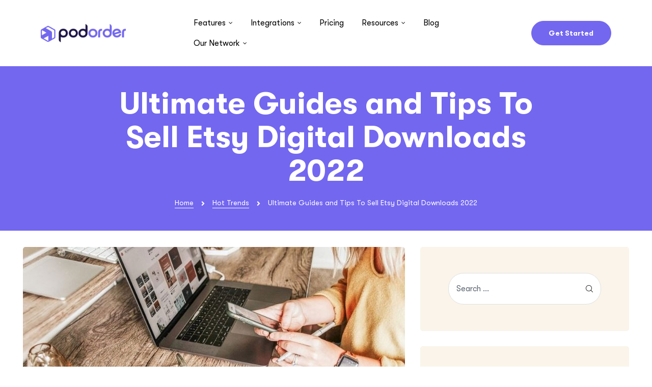

--- FILE ---
content_type: text/html; charset=UTF-8
request_url: https://podorder.io/etsy-digital-downloads/
body_size: 19819
content:
<!doctype html><html lang="en-US" class="no-js"><head>  <script>(function(w,d,s,l,i){w[l]=w[l]||[];w[l].push({'gtm.start':
new Date().getTime(),event:'gtm.js'});var f=d.getElementsByTagName(s)[0],
j=d.createElement(s),dl=l!='dataLayer'?'&l='+l:'';j.async=true;j.src=
'https://www.googletagmanager.com/gtm.js?id='+i+dl;f.parentNode.insertBefore(j,f);
})(window,document,'script','dataLayer','GTM-NKXTSS4');</script> <meta charset="UTF-8"><meta name="viewport" content="width=device-width, initial-scale=1"><link rel="profile" href="//gmpg.org/xfn/11"><link media="all" href="https://podorder.io/wp-content/cache/autoptimize/autoptimize_a8c873c2372de9bc17061091024573fb.php" rel="stylesheet"><title>Ultimate Guides and Tips To Sell Etsy Digital Downloads 2022 &#8211; PODORDER</title><meta name='robots' content='max-image-preview:large' /><link rel='dns-prefetch' href='//widget.trustpilot.com' /><link rel="alternate" type="application/rss+xml" title="PODORDER &raquo; Feed" href="https://podorder.io/feed/" /><link rel="alternate" type="application/rss+xml" title="PODORDER &raquo; Comments Feed" href="https://podorder.io/comments/feed/" /> <script type="text/javascript">window._wpemojiSettings = {"baseUrl":"https:\/\/s.w.org\/images\/core\/emoji\/14.0.0\/72x72\/","ext":".png","svgUrl":"https:\/\/s.w.org\/images\/core\/emoji\/14.0.0\/svg\/","svgExt":".svg","source":{"concatemoji":"https:\/\/podorder.io\/wp-includes\/js\/wp-emoji-release.min.js?ver=6.3.2"}};
/*! This file is auto-generated */
!function(i,n){var o,s,e;function c(e){try{var t={supportTests:e,timestamp:(new Date).valueOf()};sessionStorage.setItem(o,JSON.stringify(t))}catch(e){}}function p(e,t,n){e.clearRect(0,0,e.canvas.width,e.canvas.height),e.fillText(t,0,0);var t=new Uint32Array(e.getImageData(0,0,e.canvas.width,e.canvas.height).data),r=(e.clearRect(0,0,e.canvas.width,e.canvas.height),e.fillText(n,0,0),new Uint32Array(e.getImageData(0,0,e.canvas.width,e.canvas.height).data));return t.every(function(e,t){return e===r[t]})}function u(e,t,n){switch(t){case"flag":return n(e,"\ud83c\udff3\ufe0f\u200d\u26a7\ufe0f","\ud83c\udff3\ufe0f\u200b\u26a7\ufe0f")?!1:!n(e,"\ud83c\uddfa\ud83c\uddf3","\ud83c\uddfa\u200b\ud83c\uddf3")&&!n(e,"\ud83c\udff4\udb40\udc67\udb40\udc62\udb40\udc65\udb40\udc6e\udb40\udc67\udb40\udc7f","\ud83c\udff4\u200b\udb40\udc67\u200b\udb40\udc62\u200b\udb40\udc65\u200b\udb40\udc6e\u200b\udb40\udc67\u200b\udb40\udc7f");case"emoji":return!n(e,"\ud83e\udef1\ud83c\udffb\u200d\ud83e\udef2\ud83c\udfff","\ud83e\udef1\ud83c\udffb\u200b\ud83e\udef2\ud83c\udfff")}return!1}function f(e,t,n){var r="undefined"!=typeof WorkerGlobalScope&&self instanceof WorkerGlobalScope?new OffscreenCanvas(300,150):i.createElement("canvas"),a=r.getContext("2d",{willReadFrequently:!0}),o=(a.textBaseline="top",a.font="600 32px Arial",{});return e.forEach(function(e){o[e]=t(a,e,n)}),o}function t(e){var t=i.createElement("script");t.src=e,t.defer=!0,i.head.appendChild(t)}"undefined"!=typeof Promise&&(o="wpEmojiSettingsSupports",s=["flag","emoji"],n.supports={everything:!0,everythingExceptFlag:!0},e=new Promise(function(e){i.addEventListener("DOMContentLoaded",e,{once:!0})}),new Promise(function(t){var n=function(){try{var e=JSON.parse(sessionStorage.getItem(o));if("object"==typeof e&&"number"==typeof e.timestamp&&(new Date).valueOf()<e.timestamp+604800&&"object"==typeof e.supportTests)return e.supportTests}catch(e){}return null}();if(!n){if("undefined"!=typeof Worker&&"undefined"!=typeof OffscreenCanvas&&"undefined"!=typeof URL&&URL.createObjectURL&&"undefined"!=typeof Blob)try{var e="postMessage("+f.toString()+"("+[JSON.stringify(s),u.toString(),p.toString()].join(",")+"));",r=new Blob([e],{type:"text/javascript"}),a=new Worker(URL.createObjectURL(r),{name:"wpTestEmojiSupports"});return void(a.onmessage=function(e){c(n=e.data),a.terminate(),t(n)})}catch(e){}c(n=f(s,u,p))}t(n)}).then(function(e){for(var t in e)n.supports[t]=e[t],n.supports.everything=n.supports.everything&&n.supports[t],"flag"!==t&&(n.supports.everythingExceptFlag=n.supports.everythingExceptFlag&&n.supports[t]);n.supports.everythingExceptFlag=n.supports.everythingExceptFlag&&!n.supports.flag,n.DOMReady=!1,n.readyCallback=function(){n.DOMReady=!0}}).then(function(){return e}).then(function(){var e;n.supports.everything||(n.readyCallback(),(e=n.source||{}).concatemoji?t(e.concatemoji):e.wpemoji&&e.twemoji&&(t(e.twemoji),t(e.wpemoji)))}))}((window,document),window._wpemojiSettings);</script> <link rel='stylesheet' id='elementor-post-494-css' href='https://podorder.io/wp-content/uploads/elementor/css/post-494.css?ver=1699262489' type='text/css' media='all' /><link rel='stylesheet' id='elementor-post-672-css' href='https://podorder.io/wp-content/uploads/elementor/css/post-672.css?ver=1699262489' type='text/css' media='all' /> <script type='text/javascript' src='https://podorder.io/wp-includes/js/jquery/jquery.min.js?ver=3.7.0' id='jquery-core-js'></script> <script type='text/javascript' id='tp-js-js-extra'>var trustpilot_settings = {"key":"Zsz040fB9p43yKM4","TrustpilotScriptUrl":"https:\/\/invitejs.trustpilot.com\/tp.min.js","IntegrationAppUrl":"\/\/ecommscript-integrationapp.trustpilot.com","PreviewScriptUrl":"\/\/ecommplugins-scripts.trustpilot.com\/v2.1\/js\/preview.min.js","PreviewCssUrl":"\/\/ecommplugins-scripts.trustpilot.com\/v2.1\/css\/preview.min.css","PreviewWPCssUrl":"\/\/ecommplugins-scripts.trustpilot.com\/v2.1\/css\/preview_wp.css","WidgetScriptUrl":"\/\/widget.trustpilot.com\/bootstrap\/v5\/tp.widget.bootstrap.min.js"};</script> <script type='text/javascript' src='//widget.trustpilot.com/bootstrap/v5/tp.widget.bootstrap.min.js?ver=1.0' async='async' id='widget-bootstrap-js'></script> <script type='text/javascript' id='trustbox-js-extra'>var trustbox_settings = {"page":null,"sku":null,"name":null};
var trustpilot_trustbox_settings = {"trustboxes":[{"enabled":"enabled","snippet":"[base64]","customizations":"[base64]","defaults":"[base64]","page":"landing","position":"after","corner":"top: #{Y}px; left: #{X}px;","paddingx":"0","paddingy":"0","zindex":"1000","clear":"both","xpaths":"[base64]","sku":"","name":"","widgetName":"Micro Review Count","repeatable":false,"uuid":"35221cd1-6085-4c3f-138b-bbbc38dde4cf","error":null,"repeatXpath":{"xpathById":{"prefix":"","suffix":""},"xpathFromRoot":{"prefix":"","suffix":""}},"width":"100%","height":"24px","locale":"en-US"}]};</script> <link rel="https://api.w.org/" href="https://podorder.io/wp-json/" /><link rel="alternate" type="application/json" href="https://podorder.io/wp-json/wp/v2/posts/18317" /><link rel="EditURI" type="application/rsd+xml" title="RSD" href="https://podorder.io/xmlrpc.php?rsd" /><meta name="generator" content="WordPress 6.3.2" /><link rel="canonical" href="https://podorder.io/etsy-digital-downloads/" /><link rel='shortlink' href='https://podorder.io/?p=18317' /><link rel="alternate" type="application/json+oembed" href="https://podorder.io/wp-json/oembed/1.0/embed?url=https%3A%2F%2Fpodorder.io%2Fetsy-digital-downloads%2F" /><link rel="alternate" type="text/xml+oembed" href="https://podorder.io/wp-json/oembed/1.0/embed?url=https%3A%2F%2Fpodorder.io%2Fetsy-digital-downloads%2F&#038;format=xml" /><meta name="google-site-verification" content="eiGzRmyNxQfYOpp0LuIsk3Gc6J19uU893dYR2mQJLb8" /><meta name="msvalidate.01" content="C956468E199C3A5D19C668A1B72C43E8" /><meta name="generator" content="Elementor 3.17.2; features: e_dom_optimization, e_optimized_assets_loading, additional_custom_breakpoints; settings: css_print_method-external, google_font-enabled, font_display-auto"><link rel="icon" href="https://podorder.io/wp-content/uploads/2021/11/pod_favicon-40x40.png" sizes="32x32" /><link rel="icon" href="https://podorder.io/wp-content/uploads/2021/11/pod_favicon.png" sizes="192x192" /><link rel="apple-touch-icon" href="https://podorder.io/wp-content/uploads/2021/11/pod_favicon.png" /><meta name="msapplication-TileImage" content="https://podorder.io/wp-content/uploads/2021/11/pod_favicon.png" /></head><body class="post-template-default single single-post postid-18317 single-format-standard wp-custom-logo theme-kindero opal-style opal-single-post-style opal-content-layout-2cr chrome platform-osx opal-layout-wide opal-page-title-left-right opal-footer-skin-light group-blog elementor-default elementor-kit-2077"> <noscript><iframe src="https://www.googletagmanager.com/ns.html?id=GTM-NKXTSS4"
height="0" width="0" style="display:none;visibility:hidden"></iframe></noscript><div id="wptime-plugin-preloader"></div><div class="opal-wrapper"><div id="page" class="site"><header id="masthead" class="site-header"><div class="site-header"><div data-elementor-type="wp-post" data-elementor-id="494" class="elementor elementor-494"><div class="elementor-section elementor-top-section elementor-element elementor-element-166e68f3 elementor-section-stretched elementor-section-content-middle elementor-section-full_width elementor-section-height-default elementor-section-height-default" data-id="166e68f3" data-element_type="section" data-settings="{&quot;stretch_section&quot;:&quot;section-stretched&quot;}"><div class="elementor-container elementor-column-gap-no"><div class="elementor-column elementor-col-25 elementor-top-column elementor-element elementor-element-2c7c3ed5" data-id="2c7c3ed5" data-element_type="column"><div class="elementor-widget-wrap elementor-element-populated"><div class="elementor-element elementor-element-16e947a8 elementor-widget__width-auto elementor-widget elementor-widget-opal-site-logo elementor-widget-image" data-id="16e947a8" data-element_type="widget" data-widget_type="opal-site-logo.default"><div class="elementor-widget-container"><div class="elementor-image"> <a href="https://podorder.io"> <img width="219" height="34" src="https://podorder.io/wp-content/uploads/2019/12/Logo.png" class="attachment-medium size-medium wp-image-3971" alt="" decoding="async" loading="lazy" /> </a></div></div></div></div></div><div class="elementor-column elementor-col-50 elementor-top-column elementor-element elementor-element-7d82a295" data-id="7d82a295" data-element_type="column"><div class="elementor-widget-wrap elementor-element-populated"><div class="elementor-element elementor-element-2ef4c8a2 elementor-nav-menu--dropdown-mobile elementor-menu-toggle-mobile__align-right elementor-nav-menu__align-left mx-lg-auto elementor-widget__width-auto elementor-widget-tablet__width-auto elementor-nav-menu-mobile__align-right elementor-nav-menu--indicator-angle elementor-nav-menu__text-align-aside elementor-nav-menu--toggle elementor-nav-menu--burger elementor-menu-toggle__align-left elementor-widget elementor-widget-opal-nav-menu" data-id="2ef4c8a2" data-element_type="widget" data-settings="{&quot;layout&quot;:&quot;horizontal&quot;,&quot;toggle&quot;:&quot;burger&quot;}" data-widget_type="opal-nav-menu.default"><div class="elementor-widget-container"><nav class="elementor-nav-menu--mobile-enable elementor-nav-menu--main elementor-nav-menu__container elementor-nav-menu--layout-horizontal e--pointer-none e--pointer-sub-line" data-subMenusMinWidth="250" data-subMenusMaxWidth="500"><ul id="menu-main-menu" class="elementor-nav-menu"><li class="menu-item menu-item-type-post_type menu-item-object-page menu-item-has-children menu-item-4803"><a href="https://podorder.io/features/" class="elementor-item"><span class="menu-title">Features</span></a><ul class="sub-menu elementor-nav-menu--dropdown"><li class="menu-item menu-item-type-post_type menu-item-object-page menu-item-6733"><a href="https://podorder.io/features/multi-channel-selling/" class="elementor-sub-item"><span class="menu-title">Multi Channel Selling</span></a></li><li class="menu-item menu-item-type-post_type menu-item-object-page menu-item-6900"><a href="https://podorder.io/features/products-management-software/" class="elementor-sub-item"><span class="menu-title">Listing Management</span></a></li><li class="menu-item menu-item-type-post_type menu-item-object-page menu-item-6977"><a href="https://podorder.io/features/order-management/" class="elementor-sub-item"><span class="menu-title">Order Management</span></a></li><li class="menu-item menu-item-type-post_type menu-item-object-page menu-item-6940"><a href="https://podorder.io/features/order-fulfillment/" class="elementor-sub-item"><span class="menu-title">Order Fulfillment</span></a></li><li class="menu-item menu-item-type-post_type menu-item-object-page menu-item-8554"><a href="https://podorder.io/features/support-hub/" class="elementor-sub-item"><span class="menu-title">Support hub</span></a></li><li class="menu-item menu-item-type-custom menu-item-object-custom menu-item-7296"><a href="https://podorder.io/features/insight-report/" class="elementor-sub-item"><span class="menu-title">Insignful Reports</span></a></li></ul></li><li class="menu-item menu-item-type-post_type menu-item-object-page menu-item-has-children menu-item-4801"><a href="https://podorder.io/integrations/" class="elementor-item"><span class="menu-title">Integrations</span></a><ul class="sub-menu elementor-nav-menu--dropdown"><li class="menu-item menu-item-type-post_type menu-item-object-page menu-item-7521"><a href="https://podorder.io/integrations/ebay/" class="elementor-sub-item"><span class="menu-title">Ebay</span></a></li><li class="menu-item menu-item-type-post_type menu-item-object-page menu-item-7520"><a href="https://podorder.io/integrations/amazon-3/" class="elementor-sub-item"><span class="menu-title">Amazon</span></a></li><li class="menu-item menu-item-type-post_type menu-item-object-page menu-item-7522"><a href="https://podorder.io/integrations/woocommerce/" class="elementor-sub-item"><span class="menu-title">WooCommerce</span></a></li><li class="menu-item menu-item-type-post_type menu-item-object-page menu-item-8129"><a href="https://podorder.io/integrations/shopify/" class="elementor-sub-item"><span class="menu-title">Shopify</span></a></li><li class="menu-item menu-item-type-post_type menu-item-object-page menu-item-8141"><a href="https://podorder.io/integrations/etsy/" class="elementor-sub-item"><span class="menu-title">Etsy</span></a></li><li class="menu-item menu-item-type-post_type menu-item-object-page menu-item-8162"><a href="https://podorder.io/integrations/shopbase/" class="elementor-sub-item"><span class="menu-title">Shopbase</span></a></li><li class="menu-item menu-item-type-custom menu-item-object-custom menu-item-5371"><a href="#" class="elementor-sub-item"><span class="menu-title">Merchize</span></a></li><li class="menu-item menu-item-type-post_type menu-item-object-page menu-item-9101"><a href="https://podorder.io/integrations/fulfillments/" class="elementor-sub-item"><span class="menu-title">Fulfillments</span></a></li><li class="menu-item menu-item-type-custom menu-item-object-custom menu-item-5369"><a href="https://podorder.io/integrations" class="elementor-sub-item"><span class="menu-title">99 Others</span></a></li></ul></li><li class="menu-item menu-item-type-post_type menu-item-object-page menu-item-4802"><a href="https://podorder.io/pricing/" class="elementor-item"><span class="menu-title">Pricing</span></a></li><li class="menu-item menu-item-type-custom menu-item-object-custom menu-item-has-children menu-item-7064"><a href="#" class="elementor-item"><span class="menu-title">Resources</span></a><ul class="sub-menu elementor-nav-menu--dropdown"><li class="menu-item menu-item-type-post_type menu-item-object-page menu-item-8947"><a href="https://podorder.io/how-it-works/" class="elementor-sub-item"><span class="menu-title">How it works</span></a></li><li class="menu-item menu-item-type-post_type menu-item-object-page menu-item-11433"><a href="https://podorder.io/partners/" class="elementor-sub-item"><span class="menu-title">Find a Partner</span></a></li><li class="menu-item menu-item-type-custom menu-item-object-custom menu-item-7065"><a href="https://podorder.io/docs" class="elementor-sub-item"><span class="menu-title">Help Center</span></a></li><li class="menu-item menu-item-type-custom menu-item-object-custom menu-item-7066"><a href="#" class="elementor-sub-item"><span class="menu-title">Video Guides</span></a></li></ul></li><li class="menu-item menu-item-type-post_type menu-item-object-page current_page_parent menu-item-5349"><a href="https://podorder.io/blog/" class="elementor-item"><span class="menu-title">Blog</span></a></li><li class="menu-item menu-item-type-custom menu-item-object-custom menu-item-has-children menu-item-23636"><a href="#" class="elementor-item"><span class="menu-title">Our Network</span></a><ul class="sub-menu elementor-nav-menu--dropdown"><li class="menu-item menu-item-type-custom menu-item-object-custom menu-item-23637"><a href="https://onospod.com/" class="elementor-sub-item"><span class="menu-title">OnosPOD Fulfillment</span></a></li><li class="menu-item menu-item-type-custom menu-item-object-custom menu-item-23638"><a href="https://onosexpress.com/" class="elementor-sub-item"><span class="menu-title">OnosExpress Shipment</span></a></li><li class="menu-item menu-item-type-custom menu-item-object-custom menu-item-23658"><a href="https://portal.podorder.io/" class="elementor-sub-item"><span class="menu-title">Tiktok Tracking Scan Service</span></a></li></ul></li></ul></nav><div class="elementor-menu-toggle" data-target="#menu-2ef4c8a2"> <i class="eicon" aria-hidden="true"></i> <span class="menu-toggle-title"></span></div><nav id="menu-2ef4c8a2" class="elementor-nav-menu--canvas mp-menu"><ul id="menu-canvas-2-2ef4c8a2" class="nav-menu--canvas"><li class="menu-item menu-item-type-post_type menu-item-object-page menu-item-has-children menu-item-4803"><a href="https://podorder.io/features/">Features</a><ul class="sub-menu"><li class="menu-item menu-item-type-post_type menu-item-object-page menu-item-6733"><a href="https://podorder.io/features/multi-channel-selling/">Multi Channel Selling</a></li><li class="menu-item menu-item-type-post_type menu-item-object-page menu-item-6900"><a href="https://podorder.io/features/products-management-software/">Listing Management</a></li><li class="menu-item menu-item-type-post_type menu-item-object-page menu-item-6977"><a href="https://podorder.io/features/order-management/">Order Management</a></li><li class="menu-item menu-item-type-post_type menu-item-object-page menu-item-6940"><a href="https://podorder.io/features/order-fulfillment/">Order Fulfillment</a></li><li class="menu-item menu-item-type-post_type menu-item-object-page menu-item-8554"><a href="https://podorder.io/features/support-hub/">Support hub</a></li><li class="menu-item menu-item-type-custom menu-item-object-custom menu-item-7296"><a href="https://podorder.io/features/insight-report/">Insignful Reports</a></li></ul></li><li class="menu-item menu-item-type-post_type menu-item-object-page menu-item-has-children menu-item-4801"><a href="https://podorder.io/integrations/">Integrations</a><ul class="sub-menu"><li class="menu-item menu-item-type-post_type menu-item-object-page menu-item-7521"><a href="https://podorder.io/integrations/ebay/">Ebay</a></li><li class="menu-item menu-item-type-post_type menu-item-object-page menu-item-7520"><a href="https://podorder.io/integrations/amazon-3/">Amazon</a></li><li class="menu-item menu-item-type-post_type menu-item-object-page menu-item-7522"><a href="https://podorder.io/integrations/woocommerce/">WooCommerce</a></li><li class="menu-item menu-item-type-post_type menu-item-object-page menu-item-8129"><a href="https://podorder.io/integrations/shopify/">Shopify</a></li><li class="menu-item menu-item-type-post_type menu-item-object-page menu-item-8141"><a href="https://podorder.io/integrations/etsy/">Etsy</a></li><li class="menu-item menu-item-type-post_type menu-item-object-page menu-item-8162"><a href="https://podorder.io/integrations/shopbase/">Shopbase</a></li><li class="menu-item menu-item-type-custom menu-item-object-custom menu-item-5371"><a href="#">Merchize</a></li><li class="menu-item menu-item-type-post_type menu-item-object-page menu-item-9101"><a href="https://podorder.io/integrations/fulfillments/">Fulfillments</a></li><li class="menu-item menu-item-type-custom menu-item-object-custom menu-item-5369"><a href="https://podorder.io/integrations">99 Others</a></li></ul></li><li class="menu-item menu-item-type-post_type menu-item-object-page menu-item-4802"><a href="https://podorder.io/pricing/">Pricing</a></li><li class="menu-item menu-item-type-custom menu-item-object-custom menu-item-has-children menu-item-7064"><a href="#">Resources</a><ul class="sub-menu"><li class="menu-item menu-item-type-post_type menu-item-object-page menu-item-8947"><a href="https://podorder.io/how-it-works/">How it works</a></li><li class="menu-item menu-item-type-post_type menu-item-object-page menu-item-11433"><a href="https://podorder.io/partners/">Find a Partner</a></li><li class="menu-item menu-item-type-custom menu-item-object-custom menu-item-7065"><a href="https://podorder.io/docs">Help Center</a></li><li class="menu-item menu-item-type-custom menu-item-object-custom menu-item-7066"><a href="#">Video Guides</a></li></ul></li><li class="menu-item menu-item-type-post_type menu-item-object-page current_page_parent menu-item-5349"><a href="https://podorder.io/blog/">Blog</a></li><li class="menu-item menu-item-type-custom menu-item-object-custom menu-item-has-children menu-item-23636"><a href="#">Our Network</a><ul class="sub-menu"><li class="menu-item menu-item-type-custom menu-item-object-custom menu-item-23637"><a href="https://onospod.com/">OnosPOD Fulfillment</a></li><li class="menu-item menu-item-type-custom menu-item-object-custom menu-item-23638"><a href="https://onosexpress.com/">OnosExpress Shipment</a></li><li class="menu-item menu-item-type-custom menu-item-object-custom menu-item-23658"><a href="https://portal.podorder.io/">Tiktok Tracking Scan Service</a></li></ul></li></ul></nav></div></div></div></div><div class="elementor-column elementor-col-25 elementor-top-column elementor-element elementor-element-3b62e5a1 elementor-hidden-phone elementor-hidden-tablet" data-id="3b62e5a1" data-element_type="column"><div class="elementor-widget-wrap elementor-element-populated"><div class="elementor-element elementor-element-6171a7b elementor-widget__width-auto elementor-widget elementor-widget-button" data-id="6171a7b" data-element_type="widget" data-widget_type="button.default"><div class="elementor-widget-container"><div class="elementor-button-wrapper elementor-button-primary"> <a href="https://account.podorders.store/register?utm_source=tryfree&amp;utm_campain=try15days" class="elementor-button-link elementor-button elementor-size-md" role="button"> <span class="elementor-button-content-wrapper"> <span class="elementor-button-text">Get Started</span> </span> </a></div></div></div></div></div></div></div></div></div></header><div id="page-title-bar" class="page-title-bar"><div class="inner"><div class="container"><div class="wrap w-100 d-flex align-items-center"><div class="page-title-bar-inner d-flex flex-column align-items-center w-100"><div class="page-header"><h1 class="page-title typo-heading">Ultimate Guides and Tips To Sell Etsy Digital Downloads 2022</h1></div><div class="breadcrumb"><ul class="breadcrumbs clearfix list-inline m-0"><li class="list-inline-item item home"><a href="https://podorder.io" title="Home">Home</a></li><li class="list-inline-item separator"> <i class="fa fa-angle-right"></i></li><li class="list-inline-item item"><a href="https://podorder.io/category/hot-trends/" title="Hot Trends">Hot Trends</a></li><li class="list-inline-item separator"> <i class="fa fa-angle-right"></i></li><li class="list-inline-item item current">Ultimate Guides and Tips To Sell Etsy Digital Downloads 2022</li></ul></div></div></div></div></div></div><div class="site-content-contain-wrap"><div class="site-content-contain"><div id="content" class="site-content"><div class="wrap"><div id="primary" class="content-area"><main id="main" class="site-main"><article id="post-18317" class="entry post-18317 post type-post status-publish format-standard has-post-thumbnail hentry category-hot-trends category-marketing-tips category-selling-guides tag-etsy tag-etsy-seller tag-selling-tutorials"><div class="post-inner"><div class="post-thumbnail"> <a href="https://podorder.io/etsy-digital-downloads/"> <img width="750" height="359" src="https://podorder.io/wp-content/uploads/2021/09/Sell-Etsy-Digital-Downloads.jpg" class="attachment-kindero-featured-image-full size-kindero-featured-image-full wp-post-image" alt="Sell-Etsy-Digital-Downloads" decoding="async" srcset="https://podorder.io/wp-content/uploads/2021/09/Sell-Etsy-Digital-Downloads.jpg 750w, https://podorder.io/wp-content/uploads/2021/09/Sell-Etsy-Digital-Downloads-400x191.jpg 400w, https://podorder.io/wp-content/uploads/2021/09/Sell-Etsy-Digital-Downloads-700x335.jpg 700w" sizes="(max-width: 750px) 100vw, 750px" /> </a></div><div class="post-content-wrap"><header class="entry-header"><div class="entry-meta"> <span class="posted-on"><span class="screen-reader-text">Posted on</span> <a href="https://podorder.io/etsy-digital-downloads/" rel="bookmark"><time class="entry-date published" datetime="2021-09-23T02:44:59+00:00">September 23, 2021</time><time class="updated" datetime="2022-06-02T02:33:31+00:00">June 2, 2022</time></a></span><span class="posted-author"><span>By </span><a href="https://podorder.io/author/minh-hang/">Minh Hang</a></span></div></header><div class="entry-content"><p><span style="font-weight: 400;">Having a passion for both digital development and business is a fantastic concept for selling <strong>etsy digital downloads</strong>. These days, you may sell goods without having to visit the post office easily without having to pay for it. Now is a wonderful moment to offer digital files online &#8211; this is a good method to create passive revenue online with no inventory and cheap upfront costs.</span></p><p><span style="font-weight: 400;">It allows you to offer downloadable products as digital files, such as prints and stickers, as well as calendars and printed papers. In addition, when trading on this fantastic platform you will receive a number of perks.</span></p><p><span id="more-18317"></span></p><p><span style="font-weight: 400;">You have your own digital product and are prepared to participate in the shopping and sales community. Let&#8217;s start learning how to successfully sell Etsy digital downloads today.</span></p><h2><b>I. What are etsy digital downloads</b></h2><h3><b>1. What are etsy digital downloads</b></h3><p><img decoding="async" class="alignnone size-full wp-image-18319" src="https://podorder.io/wp-content/uploads/2021/09/Digital-Downloads-on-Etsy.jpeg" alt="Digital Downloads on Etsy" width="750" height="450" srcset="https://podorder.io/wp-content/uploads/2021/09/Digital-Downloads-on-Etsy.jpeg 750w, https://podorder.io/wp-content/uploads/2021/09/Digital-Downloads-on-Etsy-400x240.jpeg 400w, https://podorder.io/wp-content/uploads/2021/09/Digital-Downloads-on-Etsy-700x420.jpeg 700w" sizes="(max-width: 750px) 100vw, 750px" /></p><p><span style="font-weight: 400;">First of all, esty digital downloads are digital items on Etsy that consumers may download without physical copies for their usage. Some of Etsy&#8217;s top-selling digital downloads include planners, templates, invitations, tablets, prints, favorites for parties&#8230; And so much more. And so much more.</span></p><p><span style="font-weight: 400;">Customers enjoy etsy digital downloads because they are less expensive and hassle-free. Shipping doesn&#8217;t have to worry, you obtain your stuff straight away and save money.</span></p><p><span style="font-weight: 400;">Digital downloads may be printable, although some are only digital. (Purchasers can print them off for their own use). The need for digital downloads is growing, thus it makes good business to sell digital data on Etsy.</span></p><h3><b>2. Why sell etsy digital downloads</b></h3><p><span style="font-weight: 400;">Etsy is a huge and artistic market, consumers&#8217; heaven. It&#8217;s easy to find Etsy&#8217;s perfect donation – but let&#8217;s look at why Etsy is the right option to start selling printable products.</span></p><p><span style="font-weight: 400;"><strong>Billig to begin</strong> – Etsy is also relatively cheap to start up from an Etsy-shop. Etsy charges 0,20$ for listings and 5% for all items sold.</span></p><p><span style="font-weight: 400;"><strong>Big market</strong> &#8211; buyers are browsing for printable Etsy 1000 times a day. They are known for a variety of things. They are great. That brings me to my next point.</span></p><p><span style="font-weight: 400;"><strong>Integrated traffic</strong> &#8211; No need to recreate the wheel, Etsy traffic is a huge bonus for merchants – especially novices who do not have time or skill to transport to their Etsy shop.</span></p><p><span style="font-weight: 400;"><strong>Easy to start</strong> &#8211; It&#8217;s incredibly simple to set up and establish an Etsy shop. There are many tutorials online and in minutes you can start and run your shop.</span></p><p><span style="font-weight: 400;"><strong>Great competition</strong> &#8211; you can feel like a small fish in the pond, of course, being so big, but don&#8217;t let that stop you. Take the first steps to see what is possible.</span></p><p><span style="font-weight: 400;"><strong>Easy inventory management</strong> &#8211; Contrary to real things, selling Etsy downloads implies that you don&#8217;t have to worry about inventory management. You don&#8217;t have to deal with the burden of sending your products worldwide. Instead, your clients click on a button with Etsy digital content and immediately obtain their product.</span></p><p><span style="font-weight: 400;"><strong>Make it once</strong> &#8211; You first upload and then you may ignore it after producing digital downloads to sell on Etsy. No additional time to discover your side hustle in your hectic day. That is why Etsy is the perfect method to sell digital distribution if you have a regular job, or are a busy parent.</span></p><h3><b>3. What kinds of etsy digital downloads</b></h3><p><span style="font-weight: 400;">On Etsy, you may sell various digital products:</span></p><p><b>Stickers for printing</b><span style="font-weight: 400;">: Printable adhesives are among Etsy&#8217;s best-selling digital items. Stickers for designers, children, parties and wedding favors include stickers.</span></p><p><img decoding="async" loading="lazy" class="size-full wp-image-18320 aligncenter" src="https://podorder.io/wp-content/uploads/2021/09/What-kinds-of-etsy-digital-downloads.jpeg" alt="What kinds of etsy digital downloads" width="750" height="450" srcset="https://podorder.io/wp-content/uploads/2021/09/What-kinds-of-etsy-digital-downloads.jpeg 750w, https://podorder.io/wp-content/uploads/2021/09/What-kinds-of-etsy-digital-downloads-400x240.jpeg 400w, https://podorder.io/wp-content/uploads/2021/09/What-kinds-of-etsy-digital-downloads-700x420.jpeg 700w" sizes="(max-width: 750px) 100vw, 750px" /></p><p><b>Invitations Digital:</b><span style="font-weight: 400;"> Guests for parties, Weddings and birthdays may easily be created and offered. You may give tailor-made choices for filling up the buyer&#8217;s data or merely provide templates to complete.</span></p><p><b>Materials for education: </b><span style="font-weight: 400;">Some of Etsy&#8217;s leading digital downloads are for children&#8217;s items.Workplaces, activity papers, flash cards and other educative material are always looked for by busy working parents for their children.</span></p><p><b>E-books or guides:</b><span style="font-weight: 400;"> Etsy is indeed an excellent location for e-books for downloading. E-books for any field of your know-how, such as furniture, travel, brand news, cosmetics or marketing ideas may be developed.</span></p><p><b>Art: </b><span style="font-weight: 400;">Selling digital prints on Etsy is a terrific option when you are excellent at sketching or graphics. You can also choose to sell downloads of smaller clipart or logo.</span></p><p><b>Sewing patterns:</b><span style="font-weight: 400;"> Etsy being so crafty, Etsy is one of the best selling apps for sewing, knitting, crocheting, and sticking.</span></p><p><b>Invitations Digital:</b><span style="font-weight: 400;"> Guests for parties, Weddings and birthdays may easily be created and offered. You may give tailor-made choices for filling up the buyer&#8217;s data or merely provide templates to complete.</span></p><p><img decoding="async" loading="lazy" class="size-full wp-image-18321 aligncenter" src="https://podorder.io/wp-content/uploads/2021/09/Invitations-Digital.jpeg" alt="Invitations Digital" width="750" height="450" srcset="https://podorder.io/wp-content/uploads/2021/09/Invitations-Digital.jpeg 750w, https://podorder.io/wp-content/uploads/2021/09/Invitations-Digital-400x240.jpeg 400w, https://podorder.io/wp-content/uploads/2021/09/Invitations-Digital-700x420.jpeg 700w" sizes="(max-width: 750px) 100vw, 750px" /></p><p><b>Template: </b><span style="font-weight: 400;">Customized etsy digital downloads files contain customizable layouts for such as Resumes, E-books, Cover letter, Forms, Slides for Powerpoint</span></p><p><b>Digital Planners:</b><span style="font-weight: 400;"> Everyone needs some aid with their lives, and so planners are one of Etsy&#8217;s finest digital downloads. Includes digital planners: Calendars of the month or week, Daily timetables, Planner of marriage, Planners for Meals, Trackers for fitness, Trackers Habit</span></p><p><b>Budget Spreadsheets: </b><span style="font-weight: 400;">Personal financing and budgeting sheets are constantly required since individuals desire to better save and manage their finances.</span></p><h2><b>II. How to sell etsy digital downloads 2021</b></h2><h3><b>1. Do etsy market research</b></h3><p><span style="font-weight: 400;">Market research is important before any company starts. The good news is that you can accomplish anything from your laptop on etsy market research. Market research essentially involves figuring out what is currently happening on the market. What is there, how it is moving and what is lacking is something you want to fully know. </span></p><p><span style="font-weight: 400;">Have a look at Etsy&#8217;s other businesses that sell comparable items once you&#8217;ve stormed digital products. Do you seek items such as yours? How many are they prepared to pay? What kind of non-negotiable features? Can you make a distinction between your competitor and yourself?</span></p><p><img decoding="async" loading="lazy" class="size-full wp-image-18322 aligncenter" src="https://podorder.io/wp-content/uploads/2021/09/Do-your-own-research-on-the-market-1-1.jpeg" alt="Do your own research on the market " width="750" height="450" srcset="https://podorder.io/wp-content/uploads/2021/09/Do-your-own-research-on-the-market-1-1.jpeg 750w, https://podorder.io/wp-content/uploads/2021/09/Do-your-own-research-on-the-market-1-1-400x240.jpeg 400w, https://podorder.io/wp-content/uploads/2021/09/Do-your-own-research-on-the-market-1-1-700x420.jpeg 700w" sizes="(max-width: 750px) 100vw, 750px" /></p><p><span style="font-weight: 400;">A critical element of market research is answering that question. Before you commit a ton of time or money to create them, you need to know if your items &#8211;  are sold on a market.</span></p><p><span style="font-weight: 400;">Take time to look at businesses that sell such products. These are your rivals who can give a lot of information from their Etsy businesses. How do you rate your listings? What is the description of your product &#8211; etsy digital downloads? Is there some customization?</span></p><p><span style="font-weight: 400;">Read the reviews and search for insights into what customers are looking for. Would you really like that skirt to have a pocket or that notebook to fit in a handbag a little smaller? You want to find out what you want from a successful Etsy store, so you can be confident that what consumers enjoy will offer or even enhance. </span><span style="font-weight: 400;">Talk to people who are part of the target demographic you know in real life. In your Facebook group poll individuals. Poll people. Find out as much as possible about who is going to buy your goods, what is its perfect feature and how much you are prepared to spend.</span></p><p><span style="font-weight: 400;">You may now use this information to build and sell Etsy deals. You want to answer the question easily: why should anyone purchase you from your competition? In other words, what differs or improves your product?</span></p><h3><b>2. Create product and set price</b></h3><p><span style="font-weight: 400;">The nice thing to offer Etsy digital downloads is that you may produce your items at fairly fast and affordable prices. Of course, if you wish you may go ahead with costly design software. But here we are to save and to save money!</span></p><p><span style="font-weight: 400;">Here&#8217;s a little secret: many of top etsy digital downloads are done with free software tools or cheap!</span></p><p><span style="font-weight: 400;">Some to check out here:</span></p><ul><li><a href="https://www.canva.com/join/guarantee-remedy-mushroom" target="_blank" rel="nofollow noopener"><span style="font-weight: 400;">Canva</span></a><span style="font-weight: 400;"> (Free)</span></li><li><a href="https://www.gimp.org/" target="_blank" rel="nofollow noopener"><span style="font-weight: 400;">Gimp</span></a><span style="font-weight: 400;"> (Free)</span></li><li><a href="https://www.microsoft.com/en-my/microsoft-365" target="_blank" rel="noopener"><span style="font-weight: 400;">Microsoft Word &amp; Powerpoint </span></a><span style="font-weight: 400;">(Free if we already have MS Office)</span></li><li><a href="https://www.google.com/docs/about/" target="_blank" rel="nofollow noopener"><span style="font-weight: 400;">Google Sheets &amp; Slide</span></a><span style="font-weight: 400;"> (Free with a gmail account) </span></li><li><a href="https://inkscape.org/" target="_blank" rel="nofollow noopener"><span style="font-weight: 400;">Inkscape</span></a><span style="font-weight: 400;"> (Free)</span></li></ul><p><span style="font-weight: 400;">You must pay attention to some facts regarding the creation process to correctly pricing etsy digital downloads. It covers the amount of time you need to develop a digital product and the product size. Whether it is the creation of a manufactured item or a digital download, without some details on the production process you can not price it correctly. That means that at least a few samples or test pieces should be created. You must know:</span></p><ul><li><span style="font-weight: 400;">How much is spent per item on materials.</span></li><li><span style="font-weight: 400;">How much time do you need to build it? (your time is valuable).</span></li><li><span style="font-weight: 400;">The finished product size.</span></li></ul><p><img decoding="async" loading="lazy" class="size-full wp-image-18323 aligncenter" src="https://podorder.io/wp-content/uploads/2021/09/Create-product-and-set-price.jpeg" alt="Create product and set price" width="750" height="450" srcset="https://podorder.io/wp-content/uploads/2021/09/Create-product-and-set-price.jpeg 750w, https://podorder.io/wp-content/uploads/2021/09/Create-product-and-set-price-400x240.jpeg 400w, https://podorder.io/wp-content/uploads/2021/09/Create-product-and-set-price-700x420.jpeg 700w" sizes="(max-width: 750px) 100vw, 750px" /></p><p><span style="font-weight: 400;">You may take photographs for your Etsy business once you have some samples. Recall that even digital items sell images and thus take time to employ decent lighting and shoot great photos.</span></p><p><span style="font-weight: 400;">Until this stage, you should not price your goods. You need to be lucrative, so remember to include the equipment, your time and the costs for listing and selling that you have to pay to Etsy. Then give some markup to yourself. Otherwise, even when without generating a profit, you would merely break.</span></p><p><span style="font-weight: 400;">But make sure you won&#8217;t go too cheap. You may compare your rates with your rivals. Remember this wise marketing advice: the second-lowest-priced product has absolutely no benefit. Figure out what distinguishes your goods, promote those points of sale, and price the value.</span></p><h3><b>3. Set up Etsy shop</b></h3><p><img decoding="async" loading="lazy" class="size-full wp-image-18325 aligncenter" src="https://podorder.io/wp-content/uploads/2021/09/Set-up-Etsy-shop-1.jpeg" alt="Set up Etsy shop" width="750" height="450" srcset="https://podorder.io/wp-content/uploads/2021/09/Set-up-Etsy-shop-1.jpeg 750w, https://podorder.io/wp-content/uploads/2021/09/Set-up-Etsy-shop-1-400x240.jpeg 400w, https://podorder.io/wp-content/uploads/2021/09/Set-up-Etsy-shop-1-700x420.jpeg 700w" sizes="(max-width: 750px) 100vw, 750px" /></p><p><span style="font-weight: 400;">It&#8217;s time to build your Etsy shop when you&#8217;ve made your first goods &#8211; etsy digital downloads. And it could not be easier, it could not be easier! Just go to Etsy and click on &#8220;Open Your Store.&#8221;</span></p><p><span style="font-weight: 400;">You must think of a name for a store, but they offer even a name generator to aid you. Complete your profile before you begin directing visitors to your store. You should talk to potential consumers about you and your items in the About section.</span></p><p><span style="font-weight: 400;">Due to the more people know you and your items, you might spend some time finishing your profile. Please provide your buyers with certain personal details. Instead of merely adding a logo or product imagery, a personalized photograph may also help you create a link.</span></p><h3><b>4. Add digital downloads</b></h3><p><span style="font-weight: 400;">It is time to start listing products once you have picked a shop name. Make sure you utilize powerful keywords and lots of information. Create digital item descriptions to help people buy and address customers&#8217; queries.</span></p><p><span style="font-weight: 400;">Remember to utilize your photos when you create your listing. Please choose the product that best represents your photograph. Complete information about the prices and shipping. In order for consumers to discover your etsy&#8217;s printable, include several relevant tags using keywords.</span></p><p><span style="font-weight: 400;">Finally, take time to develop delivery procedures, returns and exchanges. You want to make everything clear, so the purchaser understands what to expect. Your policies should avoid your consumers from being surprised by the transaction.</span></p><p><span style="font-weight: 400;">Up to 5 etsy digital downloads files can be downloaded. Each file has a maximum size of 20MB.</span></p><p><span style="font-weight: 400;">Be also careful to post clear customer-friendly pictures. Be aware of the competition and the typical cost of your goods when pricing your things. You want to ensure, however, that you do not underprice yourself. Factor in your labor costs and incurred listing and transaction fees.</span></p><h3><b>5. Market the product</b></h3><p><img decoding="async" loading="lazy" class="size-full wp-image-18326 aligncenter" src="https://podorder.io/wp-content/uploads/2021/09/Etsy-Market-Research-For-Your-Products-2021-1.jpeg" alt="Etsy Market Research For Your Products 2021" width="750" height="450" srcset="https://podorder.io/wp-content/uploads/2021/09/Etsy-Market-Research-For-Your-Products-2021-1.jpeg 750w, https://podorder.io/wp-content/uploads/2021/09/Etsy-Market-Research-For-Your-Products-2021-1-400x240.jpeg 400w, https://podorder.io/wp-content/uploads/2021/09/Etsy-Market-Research-For-Your-Products-2021-1-700x420.jpeg 700w" sizes="(max-width: 750px) 100vw, 750px" /></p><p><span style="font-weight: 400;">You may start marketing your goods once your listings are live. Don&#8217;t make the mistake of believing that people on Etsy will locate your wonderful items and begin shopping. It rarely works out like that.</span></p><p><span style="font-weight: 400;">Well, you have to advertise your product if you want to be one of Etsy&#8217;s best-selling digital downloads. There are so many vendors on Etsy, that consumers are only going to find you organically.</span></p><p><span style="font-weight: 400;">Some techniques to advertise your goods are as follows:</span></p><p><span style="font-weight: 400;">Use EtsyRank to identify your product descriptions with the greatest SEO keywords. Low competition high-quality keywords will generate visitors to your business more probable.</span></p><p><span style="font-weight: 400;">To advertise your goods, use Pinterest. Pinterest is especially excellent for marketing digital files such as templates, organizers, wedding guests and stickers.</span></p><p><span style="font-weight: 400;">You may contact your network, and let it know your items if you already have a blog or email list! Similarly, Facebook and Instagram are fantastic ways to create an audience for social media platforms. You can only set up specialized store accounts.</span></p><p><span style="font-weight: 400;">Share information pushlessly. Share information. Concentrate on connection building. Make sure that you reply to comments and that your conversations are genuine. You do not want the audience spammed, therefore offer a range of articles.</span></p><h3><b>6. Get review to improve sales</b></h3><p><img decoding="async" loading="lazy" class="size-full wp-image-18327 aligncenter" src="https://podorder.io/wp-content/uploads/2021/09/Get-review-to-improve-sales.jpeg" alt="Get review to improve sales" width="750" height="450" srcset="https://podorder.io/wp-content/uploads/2021/09/Get-review-to-improve-sales.jpeg 750w, https://podorder.io/wp-content/uploads/2021/09/Get-review-to-improve-sales-400x240.jpeg 400w, https://podorder.io/wp-content/uploads/2021/09/Get-review-to-improve-sales-700x420.jpeg 700w" sizes="(max-width: 750px) 100vw, 750px" /></p><p><span style="font-weight: 400;">Good assessments contribute to sales improvement. Other purchasers want to hear you&#8217;re a wonderful salesperson with wonderful etsy digital downloads. (Social evidence is termed this.)</span></p><p><span style="font-weight: 400;">Please ensure outstanding customer assistance in order to receive reviews. Use the right language and make your conversations more professional and friendly. Create and distribute items that correspond to your descriptions.</span></p><p><span style="font-weight: 400;">Then monitor your clients. Send an email to ensure that everything is successful. Go on and ask for a review in your letter. You can ask or enter your signature directly. You may acquire more reviews by just asking.</span></p><h3><b>7. Tips for success</b></h3><p><b>Offer discounts or codes for coupons</b></p><p><span style="font-weight: 400;">You want to focus on obtaining new consumers when you start out first. Although this is a tiny reduction it will attract new consumers by offering discounts or promo codes.</span></p><p><b>Take your products into consideration</b></p><p><span style="font-weight: 400;">Consider selling etsy digital downloads in bundles at a little discount when you have several goods in your store. In this approach, purchasers might spend a bit more on each transaction.</span></p><p><b>Be aware of copyright</b></p><p><img decoding="async" loading="lazy" class="size-full wp-image-18328 aligncenter" src="https://podorder.io/wp-content/uploads/2021/09/Be-aware-of-copyright.jpeg" alt="Be aware of copyright" width="750" height="450" srcset="https://podorder.io/wp-content/uploads/2021/09/Be-aware-of-copyright.jpeg 750w, https://podorder.io/wp-content/uploads/2021/09/Be-aware-of-copyright-400x240.jpeg 400w, https://podorder.io/wp-content/uploads/2021/09/Be-aware-of-copyright-700x420.jpeg 700w" sizes="(max-width: 750px) 100vw, 750px" /></p><p><a href="https://www.etsy.com/seller-handbook/article/etsys-copyright-policy/23120730049" target="_blank" rel="nofollow noopener"><span style="font-weight: 400;">Etsy&#8217;s intellectual property standards</span></a><span style="font-weight: 400;"> are quite stringent. Infringements of these directives might close or prohibit your shop. Make sure any picture, graphics or templates that you use stay inside the standards.</span></p><p><b>Think about taking a course</b></p><p><span style="font-weight: 400;">Invest in an Etsy course if you want to improve yourself further. These courses walk you though the whole procedure step-by-step and some offer free templates.</span></p><h2><b>III. Wrapping up</b></h2><p><span style="font-weight: 400;"><strong>Etsy digital downloads</strong> might be quite lucrative, which takes much less time to offer unique handicrafts to Etsy because they are digital in nature. Now you know, you may go out and establish an enjoyable company.</span></p><div class="custom-list"><p><strong>Read more:</strong></p><ol><li><a href="https://podorder.io/get-more-reviews-on-shopify-stores/">How To Get More Reviews On Shopify Stores To Boost Sales In 2022</a></li><li><a href="https://podorder.io/email-automation-triggers/">Identify 5+ Best Email Automation Triggers in 2022</a></li><li><a href="https://podorder.io/top-social-media-content/">Top Social Media Content Proven to Leverage Ecommerce Business 2022</a></li><li><a href="https://podorder.io/etsy-market-research/">Top Clever Tactics to Do Etsy Market Research For Your Products 2022</a></li><li><a href="https://podorder.io/find-print-on-demand-niches/">How To Find Print On Demand Niches To Run A Success Business 2022</a></li></ol></div><p><a href="https://podorder.io/pricing/"><img decoding="async" loading="lazy" class="alignnone wp-image-15978 size-full" src="https://podorder.io/wp-content/uploads/2021/08/Podorder_CTAbanner_En.jpg" alt="podorder_2" width="1024" height="440" /></a></p></div><footer class="entry-footer"><div class="cat-tags-links"><span class="tags-title">Tags: </span><span class="tags-links"><a href="https://podorder.io/tag/etsy/" rel="tag">etsy</a> <a href="https://podorder.io/tag/etsy-seller/" rel="tag">etsy seller</a> <a href="https://podorder.io/tag/selling-tutorials/" rel="tag">Selling Tutorials</a></span></div></footer></div></div></article><div class="navigation"><div class="previous-nav "><div class="nav-content"><div class="thumbnail-nav"> <i class="opal-icon-arrow-left"></i></div><div class="nav-link"><div class="nav-title">Previous</div></div> <a href="https://podorder.io/manage-print-on-demand-orders/">Top 10 Helpful Software To Manage Print On Demand Orders</a></div></div><div class="next-nav "><div class="nav-content"><div class="nav-link"><div class="nav-title">Next</div></div> <a href="https://podorder.io/landing-page-a-b-tests/">Top 7 Important Requirement For Landing Page A/B Tests With Amazing Results</a><div class="thumbnail-nav"><i class="opal-icon-arrow-right"></i></div></div></div></div></main></div><aside id="secondary" class="widget-area" role="complementary"><div class="inner"><section id="search-2" class="widget widget_search"><form role="search" method="get" class="search-form" action="https://podorder.io/"><div class="input-group"> <label for="search-form-696c9314c9576"> <span class="screen-reader-text">Search for:</span> </label> <input type="search" id="search-form-696c9314c9576" class="search-field form-control"
 placeholder="Search &hellip;"
 value="" name="s"/> <span class="input-group-btn"> <button type="submit" class="search-submit"> <span class="opal-icon-search"></span> <span class="screen-reader-text">Search</span> </button> </span></div></form></section><section id="recent-posts-2" class="widget widget_recent_entries"><h2 class="widget-title">Recent Posts</h2><ul><li class="item-recent-post"><div class="title-post"> <a href="https://podorder.io/sekolah-tempat-membangun-ilmu-karakter-dan-masa-depan/">Sekolah: Tempat Membangun Ilmu, Karakter, dan Masa Depan</a> <span class="post-date">September 3, 2025</span></div></li><li class="item-recent-post"><div class="title-post"> <a href="https://podorder.io/mobil-sport-perpaduan-kecepatan-gaya-dan-teknologi/">Mobil Sport: Perpaduan Kecepatan, Gaya, dan Teknologi</a> <span class="post-date">July 12, 2025</span></div></li><li class="item-recent-post"><div class="thumbnail-post"><img width="1170" height="550" src="https://podorder.io/wp-content/uploads/2023/02/Top-15-Tiktok-Selling-Tips-For-Print-On-Demand-Businesses-3.png" class="attachment-kindero-thumbnail size-kindero-thumbnail wp-post-image" alt="" decoding="async" loading="lazy" srcset="https://podorder.io/wp-content/uploads/2023/02/Top-15-Tiktok-Selling-Tips-For-Print-On-Demand-Businesses-3.png 1170w, https://podorder.io/wp-content/uploads/2023/02/Top-15-Tiktok-Selling-Tips-For-Print-On-Demand-Businesses-3-400x188.png 400w, https://podorder.io/wp-content/uploads/2023/02/Top-15-Tiktok-Selling-Tips-For-Print-On-Demand-Businesses-3-1024x481.png 1024w, https://podorder.io/wp-content/uploads/2023/02/Top-15-Tiktok-Selling-Tips-For-Print-On-Demand-Businesses-3-768x361.png 768w, https://podorder.io/wp-content/uploads/2023/02/Top-15-Tiktok-Selling-Tips-For-Print-On-Demand-Businesses-3-700x329.png 700w" sizes="(max-width: 1170px) 100vw, 1170px" /></div><div class="title-post"> <a href="https://podorder.io/how-to-sell-on-amazon-without-inventory/">How To Sell On Amazon Without Inventory: Guide For Beginners (2023 Updated)</a> <span class="post-date">February 20, 2023</span></div></li></ul></section><section id="categories-2" class="widget widget_categories"><h2 class="widget-title">Categories</h2><ul><li class="cat-item cat-item-26"><a href="https://podorder.io/category/case-study/">Case Study</a> (8)</li><li class="cat-item cat-item-12"><a href="https://podorder.io/category/hot-trends/">Hot Trends</a> (47)</li><li class="cat-item cat-item-24"><a href="https://podorder.io/category/marketing-tips/">Marketing Tips</a> (100)</li><li class="cat-item cat-item-1"><a href="https://podorder.io/category/podorder-news/">PODORDER News</a> (126)</li><li class="cat-item cat-item-25"><a href="https://podorder.io/category/selling-guides/">Selling Guides</a> (141)</li><li class="cat-item cat-item-30"><a href="https://podorder.io/category/vietnam-market/">Vietnam&#039;s Market</a> (96)</li></ul></section><section id="meta-2" class="widget widget_meta"><h2 class="widget-title">Meta</h2><ul><li><a href="https://podorder.io/wp-login.php">Log in</a></li><li><a href="https://podorder.io/feed/">Entries feed</a></li><li><a href="https://podorder.io/comments/feed/">Comments feed</a></li><li><a href="https://wordpress.org/">WordPress.org</a></li></ul></section></div></aside></div></div></div></div><footer id="colophon" class="site-footer"><div class="wrap"><div class="container"><div data-elementor-type="wp-post" data-elementor-id="672" class="elementor elementor-672"><section class="elementor-section elementor-top-section elementor-element elementor-element-f5936f2 elementor-section-content-middle elementor-section-stretched elementor-section-boxed elementor-section-height-default elementor-section-height-default" data-id="f5936f2" data-element_type="section" data-settings="{&quot;stretch_section&quot;:&quot;section-stretched&quot;}"><div class="elementor-container elementor-column-gap-no"><div class="elementor-column elementor-col-25 elementor-top-column elementor-element elementor-element-8be92bc" data-id="8be92bc" data-element_type="column"><div class="elementor-widget-wrap elementor-element-populated"><div class="elementor-element elementor-element-9435d7a elementor-widget elementor-widget-image" data-id="9435d7a" data-element_type="widget" data-widget_type="image.default"><div class="elementor-widget-container"> <img width="219" height="34" src="https://podorder.io/wp-content/uploads/2019/12/Logo.png" class="attachment-full size-full wp-image-3971" alt="" loading="lazy" /></div></div></div></div><div class="elementor-column elementor-col-50 elementor-top-column elementor-element elementor-element-33c87a9" data-id="33c87a9" data-element_type="column"><div class="elementor-widget-wrap elementor-element-populated"><div class="elementor-element elementor-element-efe04c8 elementor-widget__width-auto elementor-widget elementor-widget-heading" data-id="efe04c8" data-element_type="widget" data-widget_type="heading.default"><div class="elementor-widget-container"><div class="elementor-heading-wrapper" ><div class="elementor-heading-wrapper-inner"><h5 class="elementor-heading-title elementor-size-default">Email to us</h5></div></div></div></div><div class="elementor-element elementor-element-59fbd9a elementor-widget__width-auto elementor-widget elementor-widget-text-editor" data-id="59fbd9a" data-element_type="widget" data-widget_type="text-editor.default"><div class="elementor-widget-container"> <a href="/cdn-cgi/l/email-protection" class="__cf_email__" data-cfemail="473432373728353307372823283523223534692e28">[email&#160;protected]</a></div></div></div></div><div class="elementor-column elementor-col-25 elementor-top-column elementor-element elementor-element-eab3d6a" data-id="eab3d6a" data-element_type="column"><div class="elementor-widget-wrap elementor-element-populated"><div class="elementor-element elementor-element-91782ac elementor-shape-circle elementor-social-default elementor-widget elementor-widget-social-icons" data-id="91782ac" data-element_type="widget" data-widget_type="social-icons.default"><div class="elementor-widget-container"><div class="elementor-social-icons-wrapper"> <a class="elementor-icon elementor-social-icon elementor-social-icon-facebook" href="https://www.facebook.com/podorder.io" target="_blank"> <span class="elementor-screen-only">Facebook</span> <i class="fa fa-facebook"></i> </a> <a class="elementor-icon elementor-social-icon elementor-social-icon-instagram" href="https://www.instagram.com/podorder.io/" target="_blank"> <span class="elementor-screen-only">Instagram</span> <i class="fa fa-instagram"></i> </a> <a class="elementor-icon elementor-social-icon elementor-social-icon-twitter" href="https://twitter.com/podorders" target="_blank"> <span class="elementor-screen-only">Twitter</span> <i class="fa fa-twitter"></i> </a> <a class="elementor-icon elementor-social-icon elementor-social-icon-youtube" href="https://www.youtube.com/channel/UCGI_ZaA-kCM3WE2-1hhQpsg" target="_blank"> <span class="elementor-screen-only">Youtube</span> <i class="fa fa-youtube"></i> </a></div></div></div></div></div></div></section><section class="elementor-section elementor-top-section elementor-element elementor-element-02aca82 elementor-section-stretched elementor-section-boxed elementor-section-height-default elementor-section-height-default" data-id="02aca82" data-element_type="section" data-settings="{&quot;stretch_section&quot;:&quot;section-stretched&quot;}"><div class="elementor-container elementor-column-gap-no"><div class="elementor-column elementor-col-20 elementor-top-column elementor-element elementor-element-1266107" data-id="1266107" data-element_type="column"><div class="elementor-widget-wrap elementor-element-populated"><div class="elementor-element elementor-element-5f6a722 elementor-widget elementor-widget-heading" data-id="5f6a722" data-element_type="widget" data-widget_type="heading.default"><div class="elementor-widget-container"><div class="elementor-heading-wrapper" ><div class="elementor-heading-wrapper-inner"><h3 class="elementor-heading-title elementor-size-default">About</h3></div></div></div></div><div class="elementor-element elementor-element-4b5315b elementor-widget elementor-widget-text-editor" data-id="4b5315b" data-element_type="widget" data-widget_type="text-editor.default"><div class="elementor-widget-container"><p>Podorder &#8211; #1 Print on Demand Management Software Solutions on Multi Selling Channel Ebay, Amazon, Etsy, Shopify, WooCommerce, BigCommerce, &#8230;</p></div></div><div class="elementor-element elementor-element-f479da8 elementor-widget elementor-widget-image-carousel" data-id="f479da8" data-element_type="widget" data-settings="{&quot;slides_to_show&quot;:&quot;4&quot;,&quot;slides_to_scroll&quot;:&quot;1&quot;,&quot;navigation&quot;:&quot;none&quot;,&quot;slides_to_show_mobile&quot;:&quot;2&quot;,&quot;slides_to_scroll_mobile&quot;:&quot;1&quot;,&quot;autoplay&quot;:&quot;yes&quot;,&quot;pause_on_hover&quot;:&quot;yes&quot;,&quot;pause_on_interaction&quot;:&quot;yes&quot;,&quot;autoplay_speed&quot;:5000,&quot;infinite&quot;:&quot;yes&quot;,&quot;speed&quot;:500}" data-widget_type="image-carousel.default"><div class="elementor-widget-container"><div class="elementor-image-carousel-wrapper swiper-container" dir="ltr"><div class="elementor-image-carousel swiper-wrapper" aria-live="off"><div class="swiper-slide" role="group" aria-roledescription="slide" aria-label="1 of 4"><figure class="swiper-slide-inner"><img class="swiper-slide-image" src="https://podorder.io/wp-content/uploads/2021/06/ebay.svg" alt="ebay" /></figure></div><div class="swiper-slide" role="group" aria-roledescription="slide" aria-label="2 of 4"><figure class="swiper-slide-inner"><img class="swiper-slide-image" src="https://podorder.io/wp-content/uploads/2021/06/amazon-1.svg" alt="amazon" /></figure></div><div class="swiper-slide" role="group" aria-roledescription="slide" aria-label="3 of 4"><figure class="swiper-slide-inner"><img class="swiper-slide-image" src="https://podorder.io/wp-content/uploads/2021/06/paypal.svg" alt="paypal" /></figure></div><div class="swiper-slide" role="group" aria-roledescription="slide" aria-label="4 of 4"><figure class="swiper-slide-inner"><img class="swiper-slide-image" src="https://podorder.io/wp-content/uploads/2021/06/trustpilot.svg" alt="trustpilot" /></figure></div></div></div></div></div></div></div><div class="elementor-column elementor-col-20 elementor-top-column elementor-element elementor-element-5b3a249" data-id="5b3a249" data-element_type="column"><div class="elementor-widget-wrap elementor-element-populated"><div class="elementor-element elementor-element-6bdeb78 elementor-widget elementor-widget-heading" data-id="6bdeb78" data-element_type="widget" data-widget_type="heading.default"><div class="elementor-widget-container"><div class="elementor-heading-wrapper" ><div class="elementor-heading-wrapper-inner"><h3 class="elementor-heading-title elementor-size-default">About</h3></div></div></div></div><div class="elementor-element elementor-element-4228c2c elementor-nav-menu--indicator-none elementor-nav-menu-mobile__align-center elementor-widget elementor-widget-opal-nav-menu" data-id="4228c2c" data-element_type="widget" data-settings="{&quot;layout&quot;:&quot;vertical&quot;}" data-widget_type="opal-nav-menu.default"><div class="elementor-widget-container"><nav data-subMenusMinWidth="50" data-subMenusMaxWidth="500" class="elementor-nav-menu--main elementor-nav-menu__container elementor-nav-menu--layout-vertical e--pointer-none"><ul id="menu-footer-1" class="elementor-nav-menu sm-vertical"><li class="menu-item menu-item-type-custom menu-item-object-custom menu-item-6297"><a href="https://podorder.io/features/multi-channel-selling/" class="elementor-item"><span class="menu-title">Multi Selling Channel</span></a></li><li class="menu-item menu-item-type-custom menu-item-object-custom menu-item-6298"><a href="https://podorder.io/features/order-fulfillment/" class="elementor-item"><span class="menu-title">Order Fulfillment</span></a></li><li class="menu-item menu-item-type-custom menu-item-object-custom menu-item-6299"><a href="https://podorder.io/features/order-management/" class="elementor-item"><span class="menu-title">Order Mangement</span></a></li><li class="menu-item menu-item-type-custom menu-item-object-custom menu-item-6300"><a href="https://podorder.io/features/products-management-software/" class="elementor-item"><span class="menu-title">Products Management</span></a></li><li class="menu-item menu-item-type-custom menu-item-object-custom menu-item-6301"><a href="https://podorder.io/features/support-hub/" class="elementor-item"><span class="menu-title">Support Hub</span></a></li></ul></nav></div></div></div></div><div class="elementor-column elementor-col-20 elementor-top-column elementor-element elementor-element-dfbd29f" data-id="dfbd29f" data-element_type="column"><div class="elementor-widget-wrap elementor-element-populated"><div class="elementor-element elementor-element-cdd92eb elementor-widget elementor-widget-heading" data-id="cdd92eb" data-element_type="widget" data-widget_type="heading.default"><div class="elementor-widget-container"><div class="elementor-heading-wrapper" ><div class="elementor-heading-wrapper-inner"><h3 class="elementor-heading-title elementor-size-default">Integrations</h3></div></div></div></div><div class="elementor-element elementor-element-3d63f65 elementor-nav-menu--indicator-none elementor-nav-menu-mobile__align-center elementor-widget elementor-widget-opal-nav-menu" data-id="3d63f65" data-element_type="widget" data-settings="{&quot;layout&quot;:&quot;vertical&quot;}" data-widget_type="opal-nav-menu.default"><div class="elementor-widget-container"><nav data-subMenusMinWidth="50" data-subMenusMaxWidth="500" class="elementor-nav-menu--main elementor-nav-menu__container elementor-nav-menu--layout-vertical e--pointer-none"><ul id="menu-footer-2" class="elementor-nav-menu sm-vertical"><li class="menu-item menu-item-type-custom menu-item-object-custom menu-item-6305"><a href="https://podorder.io/integrations/ebay/" class="elementor-item"><span class="menu-title">Ebay</span></a></li><li class="menu-item menu-item-type-custom menu-item-object-custom menu-item-6309"><a href="https://podorder.io/integrations/amazon-3/" class="elementor-item"><span class="menu-title">Amazon</span></a></li><li class="menu-item menu-item-type-custom menu-item-object-custom menu-item-6306"><a href="https://podorder.io/integrations/etsy/" class="elementor-item"><span class="menu-title">Etsy</span></a></li><li class="menu-item menu-item-type-custom menu-item-object-custom menu-item-6307"><a href="https://podorder.io/integrations/shopify/" class="elementor-item"><span class="menu-title">Shopify</span></a></li><li class="menu-item menu-item-type-custom menu-item-object-custom menu-item-6308"><a href="https://podorder.io/integrations/woocommerce/" class="elementor-item"><span class="menu-title">Woocommerce</span></a></li></ul></nav></div></div></div></div><div class="elementor-column elementor-col-20 elementor-top-column elementor-element elementor-element-f683f87" data-id="f683f87" data-element_type="column"><div class="elementor-widget-wrap elementor-element-populated"><div class="elementor-element elementor-element-42525d7 elementor-widget elementor-widget-heading" data-id="42525d7" data-element_type="widget" data-widget_type="heading.default"><div class="elementor-widget-container"><div class="elementor-heading-wrapper" ><div class="elementor-heading-wrapper-inner"><h3 class="elementor-heading-title elementor-size-default">Support</h3></div></div></div></div><div class="elementor-element elementor-element-666ac20 elementor-nav-menu--indicator-none elementor-nav-menu-mobile__align-center elementor-widget elementor-widget-opal-nav-menu" data-id="666ac20" data-element_type="widget" data-settings="{&quot;layout&quot;:&quot;vertical&quot;}" data-widget_type="opal-nav-menu.default"><div class="elementor-widget-container"><nav data-subMenusMinWidth="50" data-subMenusMaxWidth="500" class="elementor-nav-menu--main elementor-nav-menu__container elementor-nav-menu--layout-vertical e--pointer-none"><ul id="menu-footer-3" class="elementor-nav-menu sm-vertical"><li class="menu-item menu-item-type-post_type menu-item-object-page menu-item-23586"><a href="https://podorder.io/our-team/" class="elementor-item"><span class="menu-title">Our Team</span></a></li><li class="menu-item menu-item-type-custom menu-item-object-custom menu-item-6311"><a href="#" class="elementor-item"><span class="menu-title">FAQs</span></a></li><li class="menu-item menu-item-type-custom menu-item-object-custom menu-item-6313"><a href="#" class="elementor-item"><span class="menu-title">Forum</span></a></li><li class="menu-item menu-item-type-post_type menu-item-object-page menu-item-6310"><a href="https://podorder.io/contact-us/" class="elementor-item"><span class="menu-title">Contact Us</span></a></li><li class="menu-item menu-item-type-post_type menu-item-object-page menu-item-13421"><a href="https://podorder.io/about-us/" class="elementor-item"><span class="menu-title">About us</span></a></li><li class="menu-item menu-item-type-post_type menu-item-object-page menu-item-10031"><a href="https://podorder.io/policy/" class="elementor-item"><span class="menu-title">Private Policy</span></a></li></ul></nav></div></div></div></div><div class="elementor-column elementor-col-20 elementor-top-column elementor-element elementor-element-9caea1a" data-id="9caea1a" data-element_type="column"><div class="elementor-widget-wrap elementor-element-populated"><div class="elementor-element elementor-element-e5961e9 elementor-widget elementor-widget-heading" data-id="e5961e9" data-element_type="widget" data-widget_type="heading.default"><div class="elementor-widget-container"><div class="elementor-heading-wrapper" ><div class="elementor-heading-wrapper-inner"><h3 class="elementor-heading-title elementor-size-default">Newsletter</h3></div></div></div></div><div class="elementor-element elementor-element-0272fa7 elementor-widget elementor-widget-text-editor" data-id="0272fa7" data-element_type="widget" data-widget_type="text-editor.default"><div class="elementor-widget-container"> Sign up for news &#038; product updates</div></div></div></div></div></section><section class="elementor-section elementor-top-section elementor-element elementor-element-ad82bae elementor-section-stretched elementor-section-boxed elementor-section-height-default elementor-section-height-default" data-id="ad82bae" data-element_type="section" data-settings="{&quot;stretch_section&quot;:&quot;section-stretched&quot;}"><div class="elementor-container elementor-column-gap-no"><div class="elementor-column elementor-col-25 elementor-top-column elementor-element elementor-element-785d07f" data-id="785d07f" data-element_type="column"><div class="elementor-widget-wrap elementor-element-populated"><div class="elementor-element elementor-element-42faaae elementor-widget elementor-widget-text-editor" data-id="42faaae" data-element_type="widget" data-widget_type="text-editor.default"><div class="elementor-widget-container"> Copyright © 2021 <span class="c-primary">PodOrders</span>.<br/> All Rights Reserved.</div></div></div></div><div class="elementor-column elementor-col-50 elementor-top-column elementor-element elementor-element-e909f67" data-id="e909f67" data-element_type="column"><div class="elementor-widget-wrap"></div></div><div class="elementor-column elementor-col-25 elementor-top-column elementor-element elementor-element-54da89c" data-id="54da89c" data-element_type="column"><div class="elementor-widget-wrap elementor-element-populated"><div class="elementor-element elementor-element-26b2de4 elementor-widget elementor-widget-heading" data-id="26b2de4" data-element_type="widget" data-widget_type="heading.default"><div class="elementor-widget-container"><div class="elementor-heading-wrapper" ><div class="elementor-heading-wrapper-inner"><div class="elementor-heading-title elementor-size-default">Secure Payments</div></div></div></div></div><div class="elementor-element elementor-element-3c89608 elementor-widget elementor-widget-image" data-id="3c89608" data-element_type="widget" data-widget_type="image.default"><div class="elementor-widget-container"> <img width="240" height="28" src="https://podorder.io/wp-content/uploads/2019/12/paypal.png" class="attachment-full size-full wp-image-6347" alt="" loading="lazy" /></div></div></div></div></div></section></div></div></div></footer></div><nav id="opal-canvas-menu" class="opal-menu-canvas mp-menu"><div id="offcanvas-menu" class="offcanvas-menu menu menu-canvas-default"><ul><li class="page_item page-item-200"><a href="https://podorder.io/about-us/">About us</a></li><li class="page_item page-item-148 current_page_parent"><a href="https://podorder.io/blog/">Blog</a></li><li class="page_item page-item-892"><a href="https://podorder.io/contact-us/">Contact Us</a></li><li class="page_item page-item-8436"><a href="https://podorder.io/docs/">Documentation</a></li><li class="page_item page-item-4798 page_item_has_children"><a href="https://podorder.io/features/">Features</a><ul class='children'><li class="page_item page-item-21548"><a href="https://podorder.io/features/insight-report/">Insight Report</a></li><li class="page_item page-item-6731"><a href="https://podorder.io/features/multi-channel-selling/">Multi Channel Selling</a></li><li class="page_item page-item-6938"><a href="https://podorder.io/features/order-fulfillment/">Order Fulfillment</a></li><li class="page_item page-item-6975"><a href="https://podorder.io/features/order-management/">Order Management</a></li><li class="page_item page-item-5425"><a href="https://podorder.io/features/products-management-software/">Products Management Software</a></li><li class="page_item page-item-8551"><a href="https://podorder.io/features/support-hub/">Support hub</a></li></ul></li><li class="page_item page-item-10481 page_item_has_children"><a href="https://podorder.io/partners/">Find a Partner</a><ul class='children'><li class="page_item page-item-11407"><a href="https://podorder.io/partners/ebay-partner/">Ebay partner</a></li></ul></li><li class="page_item page-item-49"><a href="https://podorder.io/">Home</a></li><li class="page_item page-item-8932"><a href="https://podorder.io/how-it-works/">How it works</a></li><li class="page_item page-item-4763 page_item_has_children"><a href="https://podorder.io/integrations/">Integrations</a><ul class='children'><li class="page_item page-item-7516"><a href="https://podorder.io/integrations/amazon-3/">Amazon</a></li><li class="page_item page-item-7514"><a href="https://podorder.io/integrations/ebay/">Ebay</a></li><li class="page_item page-item-8139"><a href="https://podorder.io/integrations/etsy/">Etsy</a></li><li class="page_item page-item-9098"><a href="https://podorder.io/integrations/fulfillments/">Fulfillments</a></li><li class="page_item page-item-8157"><a href="https://podorder.io/integrations/shopbase/">Shopbase</a></li><li class="page_item page-item-8090"><a href="https://podorder.io/integrations/shopify/">Shopify</a></li><li class="page_item page-item-7518"><a href="https://podorder.io/integrations/woocommerce/">WooCommerce</a></li></ul></li><li class="page_item page-item-23571"><a href="https://podorder.io/our-team/">Our Team</a></li><li class="page_item page-item-5351"><a href="https://podorder.io/policy/">Policy</a></li><li class="page_item page-item-4615"><a href="https://podorder.io/pricing/">Pricing</a></li><li class="page_item page-item-5419"><a href="https://podorder.io/printers-intergration/">Printers Intergration</a></li><li class="page_item page-item-5362"><a href="https://podorder.io/refund/">Refund</a></li><li class="page_item page-item-5358"><a href="https://podorder.io/term-of-condition/">Term Of Condition</a></li></ul></div></nav></div><div id="fb-root"></div><div id="fb-customer-chat" class="fb-customerchat"></div> <script data-cfasync="false" src="/cdn-cgi/scripts/5c5dd728/cloudflare-static/email-decode.min.js"></script><script>var chatbox = document.getElementById('fb-customer-chat');
      chatbox.setAttribute("page_id", "109105401439824");
      chatbox.setAttribute("attribution", "biz_inbox");

      window.fbAsyncInit = function() {
        FB.init({
          xfbml            : true,
          version          : 'v12.0'
        });
      };

      (function(d, s, id) {
        var js, fjs = d.getElementsByTagName(s)[0];
        if (d.getElementById(id)) return;
        js = d.createElement(s); js.id = id;
        js.src = 'https://connect.facebook.net/en_US/sdk/xfbml.customerchat.js';
        fjs.parentNode.insertBefore(js, fjs);
      }(document, 'script', 'facebook-jssdk'));</script>    <script async src="https://www.googletagmanager.com/gtag/js?id=G-J6HGRG1Y20"></script> <script>window.dataLayer = window.dataLayer || [];
  function gtag(){dataLayer.push(arguments);}
  gtag('js', new Date());

  gtag('config', 'G-J6HGRG1Y20');</script>  <a href="#" class="scrollup"><span class="icon fa fa-angle-up"></span></a><link rel='stylesheet' id='elementor-post-2077-css' href='https://podorder.io/wp-content/uploads/elementor/css/post-2077.css?ver=1699262489' type='text/css' media='all' /><link rel='stylesheet' id='elementor-global-css' href='https://podorder.io/wp-content/uploads/elementor/css/global.css?ver=1699262489' type='text/css' media='all' /> <script type='text/javascript' id='kindero-theme-js-js-extra'>var osfAjax = {"ajaxurl":"https:\/\/podorder.io\/wp-admin\/admin-ajax.php"};
var poemeJS = {"quote":"<i class=\"fa-quote-right\"><\/i>","smoothCallback":""};</script> <script type='text/javascript' id='wp-util-js-extra'>var _wpUtilSettings = {"ajax":{"url":"\/wp-admin\/admin-ajax.php"}};</script> <script id="elementor-frontend-js-before" type="text/javascript">var elementorFrontendConfig = {"environmentMode":{"edit":false,"wpPreview":false,"isScriptDebug":false},"i18n":{"shareOnFacebook":"Share on Facebook","shareOnTwitter":"Share on Twitter","pinIt":"Pin it","download":"Download","downloadImage":"Download image","fullscreen":"Fullscreen","zoom":"Zoom","share":"Share","playVideo":"Play Video","previous":"Previous","next":"Next","close":"Close","a11yCarouselWrapperAriaLabel":"Carousel | Horizontal scrolling: Arrow Left & Right","a11yCarouselPrevSlideMessage":"Previous slide","a11yCarouselNextSlideMessage":"Next slide","a11yCarouselFirstSlideMessage":"This is the first slide","a11yCarouselLastSlideMessage":"This is the last slide","a11yCarouselPaginationBulletMessage":"Go to slide"},"is_rtl":false,"breakpoints":{"xs":0,"sm":480,"md":768,"lg":1025,"xl":1440,"xxl":1600},"responsive":{"breakpoints":{"mobile":{"label":"Mobile Portrait","value":767,"default_value":767,"direction":"max","is_enabled":true},"mobile_extra":{"label":"Mobile Landscape","value":880,"default_value":880,"direction":"max","is_enabled":false},"tablet":{"label":"Tablet Portrait","value":1024,"default_value":1024,"direction":"max","is_enabled":true},"tablet_extra":{"label":"Tablet Landscape","value":1200,"default_value":1200,"direction":"max","is_enabled":false},"laptop":{"label":"Laptop","value":1366,"default_value":1366,"direction":"max","is_enabled":false},"widescreen":{"label":"Widescreen","value":2400,"default_value":2400,"direction":"min","is_enabled":false}}},"version":"3.17.2","is_static":false,"experimentalFeatures":{"e_dom_optimization":true,"e_optimized_assets_loading":true,"additional_custom_breakpoints":true,"landing-pages":true},"urls":{"assets":"https:\/\/podorder.io\/wp-content\/plugins\/elementor\/assets\/"},"swiperClass":"swiper-container","settings":{"page":[],"editorPreferences":[]},"kit":{"active_breakpoints":["viewport_mobile","viewport_tablet"],"global_image_lightbox":"yes","lightbox_enable_counter":"yes","lightbox_enable_fullscreen":"yes","lightbox_enable_zoom":"yes","lightbox_enable_share":"yes","lightbox_title_src":"title","lightbox_description_src":"description"},"post":{"id":18317,"title":"Ultimate%20Guides%20and%20Tips%20To%20Sell%20Etsy%20Digital%20Downloads%202022%20%E2%80%93%20PODORDER","excerpt":"","featuredImage":"https:\/\/podorder.io\/wp-content\/uploads\/2021\/09\/Sell-Etsy-Digital-Downloads.jpg"}};</script> <script defer src="https://podorder.io/wp-content/cache/autoptimize/autoptimize_155fe3202713e62637cec934d55b7cdd.php"></script><script defer src="https://static.cloudflareinsights.com/beacon.min.js/vcd15cbe7772f49c399c6a5babf22c1241717689176015" integrity="sha512-ZpsOmlRQV6y907TI0dKBHq9Md29nnaEIPlkf84rnaERnq6zvWvPUqr2ft8M1aS28oN72PdrCzSjY4U6VaAw1EQ==" data-cf-beacon='{"version":"2024.11.0","token":"db555f9d54a24994a040224ecec0e5d1","r":1,"server_timing":{"name":{"cfCacheStatus":true,"cfEdge":true,"cfExtPri":true,"cfL4":true,"cfOrigin":true,"cfSpeedBrain":true},"location_startswith":null}}' crossorigin="anonymous"></script>
</body></html>

--- FILE ---
content_type: text/css
request_url: https://podorder.io/wp-content/uploads/elementor/css/post-494.css?ver=1699262489
body_size: 761
content:
.elementor-494 .elementor-element.elementor-element-166e68f3 > .elementor-container > .elementor-column > .elementor-widget-wrap{align-content:center;align-items:center;}.elementor-494 .elementor-element.elementor-element-166e68f3{padding:25px 80px 25px 80px;}.elementor-494 .elementor-element.elementor-element-2c7c3ed5.elementor-column > .elementor-widget-wrap{justify-content:flex-start;}.elementor-494 .elementor-element.elementor-element-16e947a8{text-align:left;width:auto;max-width:auto;align-self:center;}.elementor-494 .elementor-element.elementor-element-16e947a8 .elementor-image img,
                    .elementor-494 .elementor-element.elementor-element-16e947a8 .elementor-image>a img[src$=".svg"],
                    .elementor-494 .elementor-element.elementor-element-16e947a8 .elementor-image> img[src$=".svg"],
                    .elementor-494 .elementor-element.elementor-element-16e947a8 .elementor-image figure>a img[src$=".svg"]{width:82%;}.elementor-494 .elementor-element.elementor-element-7d82a295.elementor-column > .elementor-widget-wrap{justify-content:center;}.elementor-494 .elementor-element.elementor-element-2ef4c8a2 .elementor-nav-menu--main, #nav-popup-2ef4c8a2 .elementor-nav-menu--popup, #nav-popup-2ef4c8a2 .elementor-nav-menu--popup > ul > li > a{font-size:16px;font-weight:400;}.elementor-494 .elementor-element.elementor-element-2ef4c8a2 .elementor-nav-menu--main .elementor-item:not(:hover):not(.elementor-item-active){color:#000000;}#nav-popup-2ef4c8a2 .elementor-nav-menu--popup .elementor-item:not(:hover):not(.elementor-item-active){color:#000000;}.elementor-494 .elementor-element.elementor-element-2ef4c8a2 .elementor-nav-menu--main .elementor-item{padding-left:0px;padding-right:0px;}#nav-popup-2ef4c8a2 .elementor-nav-menu--popup .elementor-item{padding-left:0px;padding-right:0px;}body:not(.rtl) .elementor-494 .elementor-element.elementor-element-2ef4c8a2 .elementor-nav-menu--layout-horizontal .elementor-nav-menu > li:not(:last-child){margin-right:35px;}body.rtl .elementor-494 .elementor-element.elementor-element-2ef4c8a2 .elementor-nav-menu--layout-horizontal .elementor-nav-menu > li:not(:last-child){margin-left:35px;}.elementor-494 .elementor-element.elementor-element-2ef4c8a2 .elementor-nav-menu--main:not(.elementor-nav-menu--layout-horizontal) .elementor-nav-menu > li:not(:last-child){margin-bottom:35px;}#nav-popup-2ef4c8a2 .elementor-nav-menu--popup .elementor-nav-menu > li:not(:last-child){margin-bottom:35px;padding-bottom:35px;}.elementor-494 .elementor-element.elementor-element-2ef4c8a2 .elementor-nav-menu--dropdown:not(.mega-menu) a:not(:hover):not(.elementor-item-active), .elementor-494 .elementor-element.elementor-element-2ef4c8a2 .elementor-menu-toggle:not(:hover){color:#23215B;}#nav-popup-2ef4c8a2 .elementor-nav-menu--dropdown:not(.mega-menu) a:not(:hover):not(.elementor-item-active){color:#23215B;}.elementor-494 .elementor-element.elementor-element-2ef4c8a2 .elementor-nav-menu--dropdown:not(.mega-menu), #nav-popup-2ef4c8a2 .elementor-nav-menu--dropdown{background-color:#FFFFFF;font-size:15px;font-weight:400;}.elementor-494 .elementor-element.elementor-element-2ef4c8a2 .e--pointer-sub-line .elementor-sub-item:before{background:#7367F0 !important;}.elementor-494 .elementor-element.elementor-element-2ef4c8a2 .elementor-nav-menu--dropdown:not(.mega-menu){border-radius:20px 20px 20px 20px;padding:30px 40px 30px 40px;}#nav-popup-2ef4c8a2 .elementor-nav-menu--dropdown:not(.mega-menu){border-radius:20px 20px 20px 20px;}.elementor-494 .elementor-element.elementor-element-2ef4c8a2 .elementor-nav-menu--main .elementor-nav-menu--dropdown:not(.mega-menu), 
                .elementor-494 .elementor-element.elementor-element-2ef4c8a2 .elementor-nav-menu__container.elementor-nav-menu--dropdown:not(.mega-menu) ,
                #nav-popup-2ef4c8a2 .elementor-nav-menu--main .elementor-nav-menu--dropdown:not(.mega-menu), 
                #nav-popup-2ef4c8a2 .elementor-nav-menu__container.elementor-nav-menu--dropdown:not(.mega-menu),
                .elementor-494 .elementor-element.elementor-element-2ef4c8a2 .elementor-nav-menu--dropdown:not(.mega-menu), #nav-popup-2ef4c8a2 .elementor-nav-menu--dropdown{box-shadow:0px 0px 30px 0px rgba(0, 0, 0, 0.05);}.elementor-494 .elementor-element.elementor-element-2ef4c8a2 .elementor-nav-menu--dropdown:not(.mega-menu) a{padding-left:0px;padding-right:0px;}#nav-popup-2ef4c8a2 .elementor-nav-menu--dropdown:not(.mega-menu) a{padding-left:0px;padding-right:0px;}.elementor-494 .elementor-element.elementor-element-2ef4c8a2 .elementor-nav-menu--main > .elementor-nav-menu > li > .elementor-nav-menu--dropdown, .elementor-494 .elementor-element.elementor-element-2ef4c8a2 .elementor-nav-menu__container.elementor-nav-menu--dropdown{margin-top:10px !important;}#nav-popup-2ef4c8a2 .elementor-nav-menu--popup > .elementor-nav-menu > li > .elementor-nav-menu--dropdown, #nav-popup-2ef4c8a2 .elementor-nav-menu__container.elementor-nav-menu--dropdown{margin-top:10px !important;}#nav-popup-2ef4c8a2 .sub-menu.elementor-nav-menu--dropdown{padding:30px 40px 30px 40px;}.elementor-494 .elementor-element.elementor-element-2ef4c8a2 > .elementor-widget-container{margin:0px 0px 0px 20px;}.elementor-494 .elementor-element.elementor-element-2ef4c8a2{width:auto;max-width:auto;}.elementor-494 .elementor-element.elementor-element-3b62e5a1.elementor-column > .elementor-widget-wrap{justify-content:flex-end;}.elementor-494 .elementor-element.elementor-element-3b62e5a1 > .elementor-element-populated{margin:0px 0px 0px 0px;--e-column-margin-right:0px;--e-column-margin-left:0px;padding:0px 0px 0px 10px;}.elementor-494 .elementor-element.elementor-element-6171a7b a.elementor-button, .elementor-494 .elementor-element.elementor-element-6171a7b .elementor-button{font-size:14px;color:#FFFFFF;border-radius:30px 30px 30px 30px;}.elementor-494 .elementor-element.elementor-element-6171a7b{width:auto;max-width:auto;}@media(max-width:1024px) and (min-width:768px){.elementor-494 .elementor-element.elementor-element-2c7c3ed5{width:30%;}.elementor-494 .elementor-element.elementor-element-7d82a295{width:70%;}.elementor-494 .elementor-element.elementor-element-3b62e5a1{width:30%;}}@media(max-width:1024px){.elementor-494 .elementor-element.elementor-element-166e68f3{padding:20px 30px 15px 30px;}.elementor-494 .elementor-element.elementor-element-2c7c3ed5 > .elementor-element-populated{margin:0px 0px 0px 0px;--e-column-margin-right:0px;--e-column-margin-left:0px;}.elementor-494 .elementor-element.elementor-element-16e947a8{text-align:left;}.elementor-494 .elementor-element.elementor-element-7d82a295.elementor-column > .elementor-widget-wrap{justify-content:flex-end;}body:not(.rtl) .elementor-494 .elementor-element.elementor-element-2ef4c8a2 .elementor-nav-menu--layout-horizontal .elementor-nav-menu > li:not(:last-child){margin-right:20px;}body.rtl .elementor-494 .elementor-element.elementor-element-2ef4c8a2 .elementor-nav-menu--layout-horizontal .elementor-nav-menu > li:not(:last-child){margin-left:20px;}.elementor-494 .elementor-element.elementor-element-2ef4c8a2 .elementor-nav-menu--main:not(.elementor-nav-menu--layout-horizontal) .elementor-nav-menu > li:not(:last-child){margin-bottom:20px;}#nav-popup-2ef4c8a2 .elementor-nav-menu--popup .elementor-nav-menu > li:not(:last-child){margin-bottom:20px;padding-bottom:20px;}.elementor-494 .elementor-element.elementor-element-2ef4c8a2{width:auto;max-width:auto;}.elementor-494 .elementor-element.elementor-element-3b62e5a1 > .elementor-element-populated{padding:0px 0px 0px 0px;}}@media(max-width:767px){.elementor-494 .elementor-element.elementor-element-166e68f3{padding:15px 15px 15px 15px;}.elementor-494 .elementor-element.elementor-element-2c7c3ed5{width:70%;}.elementor-494 .elementor-element.elementor-element-2c7c3ed5.elementor-column > .elementor-widget-wrap{justify-content:space-between;}.elementor-494 .elementor-element.elementor-element-7d82a295{width:30%;}.elementor-494 .elementor-element.elementor-element-7d82a295.elementor-column > .elementor-widget-wrap{justify-content:flex-end;}.elementor-494 .elementor-element.elementor-element-2ef4c8a2 .elementor-menu-toggle{padding:0px 0px 0px 0px;}.elementor-494 .elementor-element.elementor-element-2ef4c8a2 .elementor-menu-toggle .eicon{font-size:25px;}.elementor-494 .elementor-element.elementor-element-2ef4c8a2 .elementor-menu-toggle .menu-toggle-title{margin-left:0px;}.elementor-494 .elementor-element.elementor-element-2ef4c8a2 > .elementor-widget-container{padding:0px 0px 0px 0px;}}

--- FILE ---
content_type: text/css
request_url: https://podorder.io/wp-content/uploads/elementor/css/post-672.css?ver=1699262489
body_size: 913
content:
.elementor-672 .elementor-element.elementor-element-f5936f2 > .elementor-container > .elementor-column > .elementor-widget-wrap{align-content:center;align-items:center;}.elementor-672 .elementor-element.elementor-element-f5936f2{border-style:solid;border-width:1px 0px 1px 0px;border-color:#E5E5E5;transition:background 0.3s, border 0.3s, border-radius 0.3s, box-shadow 0.3s;padding:60px 30px 60px 30px;}.elementor-672 .elementor-element.elementor-element-f5936f2 > .elementor-background-overlay{transition:background 0.3s, border-radius 0.3s, opacity 0.3s;}.elementor-bc-flex-widget .elementor-672 .elementor-element.elementor-element-8be92bc.elementor-column .elementor-widget-wrap{align-items:center;}.elementor-672 .elementor-element.elementor-element-8be92bc.elementor-column.elementor-element[data-element_type="column"] > .elementor-widget-wrap.elementor-element-populated{align-content:center;align-items:center;}.elementor-672 .elementor-element.elementor-element-9435d7a{text-align:left;}.elementor-672 .elementor-element.elementor-element-33c87a9.elementor-column > .elementor-widget-wrap{justify-content:center;}.elementor-672 .elementor-element.elementor-element-efe04c8 .elementor-heading-wrapper{text-align:left;}.elementor-672 .elementor-element.elementor-element-efe04c8 .elementor-heading-title{font-size:24px;font-weight:400;}.elementor-672 .elementor-element.elementor-element-efe04c8 > .elementor-widget-container{margin:0px 30px 0px 0px;}.elementor-672 .elementor-element.elementor-element-efe04c8{width:auto;max-width:auto;}.elementor-672 .elementor-element.elementor-element-59fbd9a{color:#7367EF;font-size:16px;font-weight:400;width:auto;max-width:auto;}.elementor-672 .elementor-element.elementor-element-eab3d6a.elementor-column > .elementor-widget-wrap{justify-content:flex-end;}.elementor-672 .elementor-element.elementor-element-91782ac{text-align:right;}.elementor-672 .elementor-element.elementor-element-91782ac .elementor-social-icon{font-size:14px;padding:1em;}.elementor-672 .elementor-element.elementor-element-91782ac .elementor-social-icon:not(:last-child){margin-right:5px;}.elementor-672 .elementor-element.elementor-element-02aca82{padding:70px 30px 70px 30px;}.elementor-672 .elementor-element.elementor-element-1266107 > .elementor-element-populated{padding:0px 60px 0px 0px;}.elementor-672 .elementor-element.elementor-element-5f6a722 .elementor-heading-wrapper{text-align:left;}.elementor-672 .elementor-element.elementor-element-5f6a722 .elementor-heading-title{font-size:16px;font-weight:400;text-transform:uppercase;}.elementor-672 .elementor-element.elementor-element-5f6a722 > .elementor-widget-container{margin:0px 0px 35px 0px;}.elementor-672 .elementor-element.elementor-element-4b5315b > .elementor-widget-container{margin:0px 0px 30px 0px;}.elementor-672 .elementor-element.elementor-element-f479da8{--e-image-carousel-slides-to-show:4;}.elementor-672 .elementor-element.elementor-element-f479da8 .swiper-wrapper{display:flex;align-items:center;}.elementor-672 .elementor-element.elementor-element-6bdeb78 .elementor-heading-wrapper{text-align:left;}.elementor-672 .elementor-element.elementor-element-6bdeb78 .elementor-heading-title{font-size:16px;font-weight:400;text-transform:uppercase;}.elementor-672 .elementor-element.elementor-element-6bdeb78 > .elementor-widget-container{margin:0px 0px 35px 0px;}.elementor-672 .elementor-element.elementor-element-4228c2c .elementor-nav-menu--main .elementor-item:not(:hover):not(.elementor-item-active){color:#666666;}#nav-popup-4228c2c .elementor-nav-menu--popup .elementor-item:not(:hover):not(.elementor-item-active){color:#666666;}.elementor-672 .elementor-element.elementor-element-4228c2c .elementor-nav-menu--main .elementor-item{padding-left:0px;padding-right:0px;}#nav-popup-4228c2c .elementor-nav-menu--popup .elementor-item{padding-left:0px;padding-right:0px;padding-top:8px;padding-bottom:8px;}.elementor-672 .elementor-element.elementor-element-4228c2c .elementor-nav-menu--main:not(.e--pointer-underline) .elementor-item{padding-top:8px;padding-bottom:8px;}.elementor-672 .elementor-element.elementor-element-4228c2c .elementor-nav-menu--main.e--pointer-underline .elementor-item .menu-title{padding-top:8px;padding-bottom:8px;}.elementor-672 .elementor-element.elementor-element-cdd92eb .elementor-heading-wrapper{text-align:left;}.elementor-672 .elementor-element.elementor-element-cdd92eb .elementor-heading-title{font-size:16px;font-weight:400;text-transform:uppercase;}.elementor-672 .elementor-element.elementor-element-cdd92eb > .elementor-widget-container{margin:0px 0px 35px 0px;}.elementor-672 .elementor-element.elementor-element-3d63f65 .elementor-nav-menu--main .elementor-item:not(:hover):not(.elementor-item-active){color:#666666;}#nav-popup-3d63f65 .elementor-nav-menu--popup .elementor-item:not(:hover):not(.elementor-item-active){color:#666666;}.elementor-672 .elementor-element.elementor-element-3d63f65 .elementor-nav-menu--main .elementor-item{padding-left:0px;padding-right:0px;}#nav-popup-3d63f65 .elementor-nav-menu--popup .elementor-item{padding-left:0px;padding-right:0px;padding-top:8px;padding-bottom:8px;}.elementor-672 .elementor-element.elementor-element-3d63f65 .elementor-nav-menu--main:not(.e--pointer-underline) .elementor-item{padding-top:8px;padding-bottom:8px;}.elementor-672 .elementor-element.elementor-element-3d63f65 .elementor-nav-menu--main.e--pointer-underline .elementor-item .menu-title{padding-top:8px;padding-bottom:8px;}.elementor-672 .elementor-element.elementor-element-42525d7 .elementor-heading-wrapper{text-align:left;}.elementor-672 .elementor-element.elementor-element-42525d7 .elementor-heading-title{font-size:16px;font-weight:400;text-transform:uppercase;}.elementor-672 .elementor-element.elementor-element-42525d7 > .elementor-widget-container{margin:0px 0px 35px 0px;}.elementor-672 .elementor-element.elementor-element-666ac20 .elementor-nav-menu--main .elementor-item:not(:hover):not(.elementor-item-active){color:#666666;}#nav-popup-666ac20 .elementor-nav-menu--popup .elementor-item:not(:hover):not(.elementor-item-active){color:#666666;}.elementor-672 .elementor-element.elementor-element-666ac20 .elementor-nav-menu--main .elementor-item{padding-left:0px;padding-right:0px;}#nav-popup-666ac20 .elementor-nav-menu--popup .elementor-item{padding-left:0px;padding-right:0px;padding-top:8px;padding-bottom:8px;}.elementor-672 .elementor-element.elementor-element-666ac20 .elementor-nav-menu--main:not(.e--pointer-underline) .elementor-item{padding-top:8px;padding-bottom:8px;}.elementor-672 .elementor-element.elementor-element-666ac20 .elementor-nav-menu--main.e--pointer-underline .elementor-item .menu-title{padding-top:8px;padding-bottom:8px;}.elementor-672 .elementor-element.elementor-element-e5961e9 .elementor-heading-wrapper{text-align:left;}.elementor-672 .elementor-element.elementor-element-e5961e9 .elementor-heading-title{font-size:16px;font-weight:400;text-transform:uppercase;}.elementor-672 .elementor-element.elementor-element-e5961e9 > .elementor-widget-container{margin:0px 0px 35px 0px;}.elementor-672 .elementor-element.elementor-element-0272fa7 > .elementor-widget-container{margin:0px 0px 30px 0px;}.elementor-672 .elementor-element.elementor-element-ad82bae{padding:0px 30px 40px 30px;}.elementor-672 .elementor-element.elementor-element-26b2de4 .elementor-heading-wrapper{text-align:left;}.elementor-672 .elementor-element.elementor-element-26b2de4.elementor-widget-heading .elementor-heading-title{color:#000000;}.elementor-672 .elementor-element.elementor-element-26b2de4 .elementor-heading-title{font-size:14px;font-weight:700;}.elementor-672 .elementor-element.elementor-element-26b2de4 > .elementor-widget-container{margin:0px 0px 10px 0px;}.elementor-672 .elementor-element.elementor-element-3c89608{text-align:left;}@media(min-width:768px){.elementor-672 .elementor-element.elementor-element-1266107{width:30%;}.elementor-672 .elementor-element.elementor-element-5b3a249{width:17%;}.elementor-672 .elementor-element.elementor-element-dfbd29f{width:14%;}.elementor-672 .elementor-element.elementor-element-f683f87{width:13.048%;}.elementor-672 .elementor-element.elementor-element-9caea1a{width:25%;}}@media(max-width:1024px) and (min-width:768px){.elementor-672 .elementor-element.elementor-element-33c87a9{width:40%;}.elementor-672 .elementor-element.elementor-element-eab3d6a{width:35%;}.elementor-672 .elementor-element.elementor-element-1266107{width:50%;}.elementor-672 .elementor-element.elementor-element-5b3a249{width:26%;}.elementor-672 .elementor-element.elementor-element-dfbd29f{width:24%;}.elementor-672 .elementor-element.elementor-element-f683f87{width:40%;}.elementor-672 .elementor-element.elementor-element-9caea1a{width:60%;}.elementor-672 .elementor-element.elementor-element-785d07f{width:40%;}.elementor-672 .elementor-element.elementor-element-e909f67{width:10%;}.elementor-672 .elementor-element.elementor-element-54da89c{width:50%;}}@media(max-width:1024px){.elementor-672 .elementor-element.elementor-element-33c87a9.elementor-column > .elementor-widget-wrap{justify-content:center;}.elementor-672 .elementor-element.elementor-element-efe04c8 > .elementor-widget-container{margin:0px 0px 0px 0px;}.elementor-672 .elementor-element.elementor-element-91782ac{text-align:right;}.elementor-672 .elementor-element.elementor-element-1266107 > .elementor-element-populated{margin:0px 0px 30px 0px;--e-column-margin-right:0px;--e-column-margin-left:0px;}.elementor-672 .elementor-element.elementor-element-5b3a249 > .elementor-element-populated{margin:0px 0px 30px 0px;--e-column-margin-right:0px;--e-column-margin-left:0px;}.elementor-672 .elementor-element.elementor-element-dfbd29f > .elementor-element-populated{margin:0px 0px 30px 0px;--e-column-margin-right:0px;--e-column-margin-left:0px;}}@media(max-width:767px){.elementor-672 .elementor-element.elementor-element-f5936f2{padding:60px 15px 60px 15px;}.elementor-672 .elementor-element.elementor-element-9435d7a{text-align:center;}.elementor-672 .elementor-element.elementor-element-9435d7a > .elementor-widget-container{margin:0px 0px 30px 0px;}.elementor-672 .elementor-element.elementor-element-33c87a9 > .elementor-element-populated{margin:0px 0px 30px 0px;--e-column-margin-right:0px;--e-column-margin-left:0px;}.elementor-672 .elementor-element.elementor-element-efe04c8 .elementor-heading-wrapper{text-align:center;}.elementor-672 .elementor-element.elementor-element-59fbd9a{text-align:center;}.elementor-672 .elementor-element.elementor-element-91782ac{text-align:center;}.elementor-672 .elementor-element.elementor-element-02aca82{padding:60px 15px 60px 15px;}.elementor-672 .elementor-element.elementor-element-1266107 > .elementor-element-populated{padding:0px 0px 0px 0px;}.elementor-672 .elementor-element.elementor-element-5f6a722 .elementor-heading-wrapper{text-align:center;}.elementor-672 .elementor-element.elementor-element-4b5315b{text-align:center;}.elementor-672 .elementor-element.elementor-element-f479da8{--e-image-carousel-slides-to-show:2;}.elementor-672 .elementor-element.elementor-element-6bdeb78 .elementor-heading-wrapper{text-align:center;}.elementor-672 .elementor-element.elementor-element-cdd92eb .elementor-heading-wrapper{text-align:center;}.elementor-672 .elementor-element.elementor-element-f683f87 > .elementor-element-populated{margin:0px 0px 30px 0px;--e-column-margin-right:0px;--e-column-margin-left:0px;}.elementor-672 .elementor-element.elementor-element-42525d7 .elementor-heading-wrapper{text-align:center;}.elementor-672 .elementor-element.elementor-element-e5961e9 .elementor-heading-wrapper{text-align:center;}.elementor-672 .elementor-element.elementor-element-0272fa7{text-align:center;}.elementor-672 .elementor-element.elementor-element-ad82bae{padding:0px 15px 40px 15px;}.elementor-672 .elementor-element.elementor-element-42faaae{text-align:center;}.elementor-672 .elementor-element.elementor-element-26b2de4 .elementor-heading-wrapper{text-align:center;}}

--- FILE ---
content_type: text/css
request_url: https://podorder.io/wp-content/uploads/elementor/css/post-2077.css?ver=1699262489
body_size: 91
content:
.elementor-kit-2077{--e-global-color-primary:#7367EF;--e-global-color-secondary:#23215B;--e-global-color-text:#666666;--e-global-color-accent:#000000;--e-global-color-2044560:#6EC1E4;--e-global-color-3bddd034:#54595F;--e-global-color-78a9878:#7A7A7A;--e-global-color-437f8166:#61CE70;--e-global-color-21c1b192:#4054B2;--e-global-color-467019be:#23A455;--e-global-color-320e327b:#000;--e-global-color-1df9a3ee:#FFF;--e-global-color-124c671:#2A476B;--e-global-color-3953dcc4:#ED5644;--e-global-color-c9ed70c:#3B29AA;}.elementor-kit-2077 button,.elementor-kit-2077 input[type="button"],.elementor-kit-2077 input[type="submit"],.elementor-kit-2077 .elementor-button{font-size:14px;color:#FFFFFF;}.elementor-section.elementor-section-boxed > .elementor-container{max-width:1290px;}.e-con{--container-max-width:1290px;}.elementor-widget:not(:last-child){margin-block-end:0px;}.elementor-element{--widgets-spacing:0px 0px;}{}h1.entry-title{display:var(--page-title-display);}@media(max-width:1024px){.elementor-section.elementor-section-boxed > .elementor-container{max-width:1024px;}.e-con{--container-max-width:1024px;}}@media(max-width:767px){.elementor-section.elementor-section-boxed > .elementor-container{max-width:767px;}.e-con{--container-max-width:767px;}}

--- FILE ---
content_type: image/svg+xml
request_url: https://podorder.io/wp-content/uploads/2021/06/trustpilot.svg
body_size: 3935
content:
<svg width="64" height="26" viewBox="0 0 64 26" fill="none" xmlns="http://www.w3.org/2000/svg" xmlns:xlink="http://www.w3.org/1999/xlink">
<rect width="64" height="26" fill="url(#pattern0)"/>
<defs>
<pattern id="pattern0" patternContentUnits="objectBoundingBox" width="1" height="1">
<use xlink:href="#image0" transform="translate(0 -0.00769231) scale(0.003125 0.00769231)"/>
</pattern>
<image id="image0" width="320" height="132" xlink:href="[data-uri]"/>
</defs>
</svg>


--- FILE ---
content_type: image/svg+xml
request_url: https://podorder.io/wp-content/uploads/2021/06/paypal.svg
body_size: 1757
content:
<svg xmlns="http://www.w3.org/2000/svg" width="158" height="38" viewBox="0 0 158 38" fill="none"><path fill-rule="evenodd" clip-rule="evenodd" d="M13.787 8.94458H24.5836C30.3804 8.94458 32.5626 11.8579 32.2254 16.1379C31.668 23.2039 27.365 27.1132 21.6573 27.1132H18.7756C17.9925 27.1132 17.4658 27.6278 17.254 29.0222L16.0305 37.1285C15.9497 37.6542 15.671 37.9585 15.2529 38H8.46952C7.83131 38 7.60557 37.5158 7.77279 36.4673L11.9086 10.4801C12.0703 9.43982 12.6444 8.94458 13.787 8.94458Z" fill="#009EE3"></path><path fill-rule="evenodd" clip-rule="evenodd" d="M60.6605 8.4632C64.3031 8.4632 67.6641 10.4248 67.2043 15.3134C66.6469 21.1234 63.5116 24.3383 58.5648 24.3521H54.2422C53.6207 24.3521 53.3197 24.8556 53.1581 25.8876L52.322 31.1636C52.1966 31.9604 51.7841 32.3533 51.1766 32.3533H47.155C46.514 32.3533 46.2911 31.9466 46.4332 31.0363L49.7525 9.89079C49.9169 8.85053 50.3098 8.4632 51.0261 8.4632H60.6522H60.6605ZM54.1112 19.7843H57.3859C59.4343 19.7069 60.7943 18.2987 60.9309 15.7589C61.0145 14.1902 59.9471 13.0669 58.2498 13.0752L55.1675 13.089L54.1112 19.7843ZM78.1375 30.7348C78.5053 30.4028 78.8788 30.2312 78.8258 30.6407L78.6948 31.6201C78.628 32.1319 78.8314 32.4031 79.3107 32.4031H82.8836C83.4856 32.4031 83.7782 32.1624 83.9259 31.2383L86.1276 17.5212C86.2391 16.8323 86.0691 16.4948 85.5424 16.4948H81.6128C81.2588 16.4948 81.086 16.6912 80.9941 17.228L80.8491 18.0718C80.7739 18.5117 80.5704 18.5892 80.3809 18.1465C79.7149 16.5806 78.0148 15.8778 75.6431 15.9332C70.1334 16.0466 66.4184 20.1993 66.0198 25.5224C65.7133 29.6392 68.6841 32.8734 72.6026 32.8734C75.4453 32.8734 76.7161 32.0434 78.1486 30.7431L78.1375 30.7348ZM75.1443 28.6238C72.7726 28.6238 71.1199 26.7453 71.4627 24.4434C71.8055 22.1415 74.0239 20.263 76.3956 20.263C78.7673 20.263 80.42 22.1415 80.0772 24.4434C79.7344 26.7453 77.5187 28.6238 75.1443 28.6238ZM93.12 16.4505H89.497C88.7501 16.4505 88.4463 17.0039 88.6832 17.6845L93.1814 30.7597L88.7696 36.9819C88.399 37.502 88.686 37.9751 89.2072 37.9751H93.2789C93.5162 38.0023 93.7564 37.9613 93.9708 37.8568C94.1853 37.7523 94.365 37.5888 94.4884 37.3858L108.323 17.6872C108.749 17.0813 108.549 16.445 107.849 16.445H103.995C103.334 16.445 103.069 16.7051 102.69 17.2501L96.9214 25.5501L94.3435 17.2307C94.193 16.7272 93.8168 16.4505 93.1228 16.4505H93.12Z" fill="#113984"></path><path fill-rule="evenodd" clip-rule="evenodd" d="M122.715 8.46318C126.357 8.46318 129.718 10.4247 129.258 15.3134C128.701 21.1234 125.566 24.3382 120.619 24.3521H116.299C115.678 24.3521 115.377 24.8556 115.215 25.8876L114.379 31.1636C114.253 31.9604 113.841 32.3532 113.233 32.3532H109.212C108.571 32.3532 108.348 31.9465 108.49 31.0363L111.815 9.88524C111.979 8.84497 112.372 8.45764 113.088 8.45764H122.715V8.46318ZM116.165 19.7843H119.44C121.488 19.7069 122.848 18.2986 122.985 15.7588C123.068 14.1902 122.001 13.0669 120.304 13.0752L117.221 13.089L116.165 19.7843ZM140.191 30.7347C140.559 30.4028 140.933 30.2312 140.88 30.6407L140.749 31.6201C140.682 32.1319 140.885 32.403 141.365 32.403H144.938C145.54 32.403 145.832 32.1623 145.98 31.2383L148.182 17.5212C148.293 16.8323 148.123 16.4948 147.596 16.4948H143.672C143.318 16.4948 143.146 16.6912 143.054 17.2279L142.909 18.0718C142.833 18.5117 142.63 18.5891 142.441 18.1465C141.774 16.5805 140.074 15.8778 137.703 15.9331C132.193 16.0466 128.478 20.1993 128.079 25.5224C127.773 29.6392 130.744 32.8734 134.662 32.8734C137.505 32.8734 138.776 32.0434 140.208 30.743L140.191 30.7347ZM137.201 28.6238C134.829 28.6238 133.177 26.7452 133.52 24.4434C133.862 22.1415 136.081 20.263 138.452 20.263C140.824 20.263 142.477 22.1415 142.134 24.4434C141.791 26.7452 139.573 28.6238 137.201 28.6238ZM153.68 32.4252H149.556C149.484 32.4284 149.412 32.4158 149.346 32.3883C149.28 32.3609 149.22 32.3192 149.172 32.2664C149.124 32.2135 149.088 32.1507 149.067 32.0825C149.046 32.0143 149.041 31.9424 149.051 31.8718L152.674 9.08568C152.709 8.93017 152.795 8.79085 152.92 8.69039C153.044 8.58992 153.199 8.53422 153.36 8.53235H157.484C157.556 8.52916 157.628 8.54174 157.694 8.56919C157.76 8.59664 157.82 8.63829 157.868 8.69115C157.916 8.74401 157.952 8.80678 157.973 8.87498C157.994 8.94318 157.999 9.01513 157.989 9.08568L154.366 31.8718C154.332 32.0284 154.246 32.169 154.122 32.2705C153.997 32.3721 153.841 32.4286 153.68 32.4307V32.4252Z" fill="#009EE3"></path><path fill-rule="evenodd" clip-rule="evenodd" d="M7.03444 0H17.8422C20.8855 0 24.4974 0.0968329 26.9109 2.21332C28.5245 3.62708 29.3718 5.87637 29.1767 8.29996C28.5134 16.492 23.5777 21.0819 16.9559 21.0819H11.6273C10.7188 21.0819 10.1196 21.6795 9.86318 23.2952L8.37496 32.7019C8.27741 33.3105 8.01265 33.6702 7.53887 33.7144H0.869728C0.131189 33.7144 -0.130786 33.1611 0.0615133 31.9383L4.85505 1.78726C5.04735 0.575462 5.719 0 7.03444 0Z" fill="#113984"></path><path fill-rule="evenodd" clip-rule="evenodd" d="M10.019 22.3407L11.9058 10.48C12.0702 9.43978 12.6443 8.94177 13.787 8.94177H24.5836C26.37 8.94177 27.8164 9.21844 28.9479 9.73027C27.8638 17.0232 23.1121 21.0736 16.8916 21.0736H11.5714C10.8579 21.0763 10.334 21.4305 10.019 22.3407Z" fill="#172C70"></path></svg>

--- FILE ---
content_type: image/svg+xml
request_url: https://podorder.io/wp-content/uploads/2021/06/ebay.svg
body_size: 3155
content:
<svg width="190" height="90" viewBox="0 0 190 90" fill="none" xmlns="http://www.w3.org/2000/svg" xmlns:xlink="http://www.w3.org/1999/xlink">
<rect width="190" height="90" fill="url(#pattern0)"/>
<defs>
<pattern id="pattern0" patternContentUnits="objectBoundingBox" width="1" height="1">
<use xlink:href="#image0" transform="scale(0.00526316 0.0111111)"/>
</pattern>
<image id="image0" width="190" height="90" xlink:href="[data-uri]"/>
</defs>
</svg>
